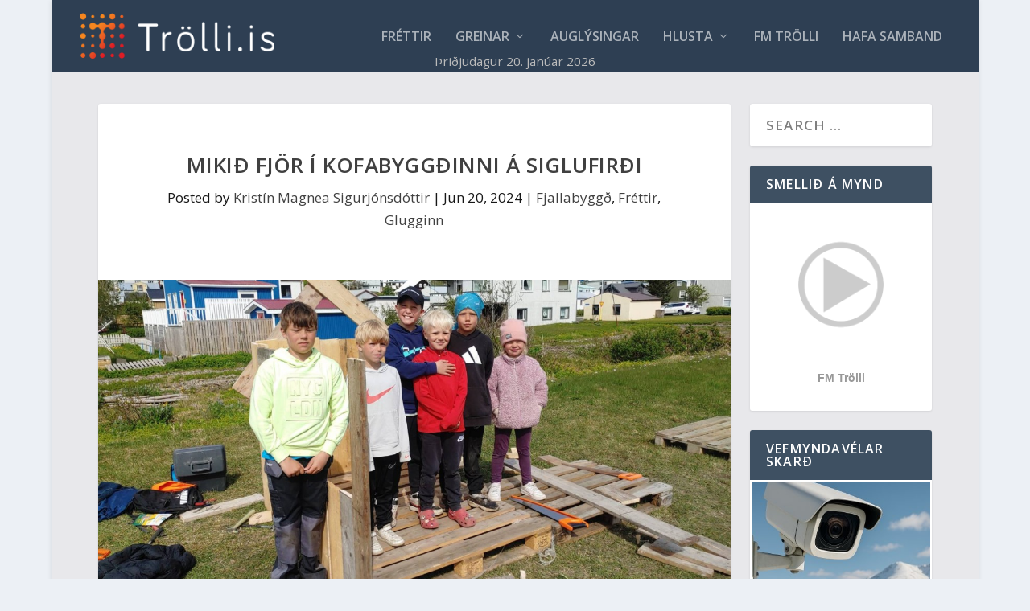

--- FILE ---
content_type: text/html; charset=UTF-8
request_url: https://trolli.is/mikid-fjor-i-kofabyggdinni-a-siglufirdi/
body_size: 34724
content:
<!DOCTYPE html>
<!--[if IE 6]>
<html id="ie6" lang="en-US" prefix="og: http://ogp.me/ns# fb: http://ogp.me/ns/fb#">
<![endif]-->
<!--[if IE 7]>
<html id="ie7" lang="en-US" prefix="og: http://ogp.me/ns# fb: http://ogp.me/ns/fb#">
<![endif]-->
<!--[if IE 8]>
<html id="ie8" lang="en-US" prefix="og: http://ogp.me/ns# fb: http://ogp.me/ns/fb#">
<![endif]-->
<!--[if !(IE 6) | !(IE 7) | !(IE 8)  ]><!-->
<html lang="en-US" prefix="og: http://ogp.me/ns# fb: http://ogp.me/ns/fb#">
<!--<![endif]-->
<head>
	<meta charset="UTF-8" />
			
	<meta http-equiv="X-UA-Compatible" content="IE=edge">
	<link rel="pingback" href="https://trolli.is/xmlrpc.php" />

		<!--[if lt IE 9]>
	<script src="https://trolli.is/wp-content/themes/Extra/scripts/ext/html5.js" type="text/javascript"></script>
	<![endif]-->

	<script type="text/javascript">
		document.documentElement.className = 'js';
	</script>

	<title>Mikið fjör í kofabyggðinni á Siglufirði | Trölli.is</title>
<meta name='robots' content='max-image-preview:large' />

<!-- Powered by Social Snap v1.4 - https://socialsnap.com/ -->
<meta property="og:type" content="article">
<meta property="og:title" content="Mikið fjör í kofabyggðinni á Siglufirði">
<meta property="og:description" content="28 krakkar eru að byggja kofa í boði sveitarfélagsins, Skíðafélag Siglufjarðar hefur umsjón með verkefninu. Unnið er þessa viku og fram á fimmtudaginn í næstu viku. Krökkunum finnst þetta rosalega skemmtilegt og hratt hefur gengið á efniviðinn, ef einhver þarf að losa sig við mótatimbur þá eru not fyrir það vestan við mjölhúsið. Kofabyggðin er í boði Fjallabyggðar og var auglýst innan íþróttafélaganna í Fjallabyggð eftir aðilum til að taka að sér umsjón verkefnisins sem fjáröflunarverkefni. Skíðafélag Siglufjarðar Skíðaborg er með umsjón kofabyggðarinnar á Siglufirði og Hestamannafélagið í Ólafsfirði með umsjón í Ólafsfirði. Eins og myndirnar sem Hjalti Gunnarsson tók">
<meta property="og:url" content="https://trolli.is/mikid-fjor-i-kofabyggdinni-a-siglufirdi/">
<meta property="og:site_name" content="Trölli.is">
<meta property="og:updated_time" content="2024-06-19T20:40:41+00:00">
<meta property="article:publisher" content="https://www.facebook.com/TrolliFM/">
<meta property="og:image" content="https://trolli.is/wp-content/uploads/2024/06/New-Project-15.jpeg">
<meta property="og:image:width" content="1200">
<meta property="og:image:height" content="626">
<meta property="article:published_time" content="2024-06-20T13:00:00+00:00">
<meta property="article:modified_time" content="2024-06-19T20:40:41+00:00">
<meta property="fb:app_id" content="1923155921341058">
<meta name="twitter:card" content="summary">
<meta name="twitter:title" content="Mikið fjör í kofabyggðinni á Siglufirði">
<meta name="twitter:description" content="28 krakkar eru að byggja kofa í boði sveitarfélagsins, Skíðafélag Siglufjarðar hefur umsjón með verkefninu. Unnið er þessa viku og fram á fimmtudaginn í næstu viku. Krökkunum finnst þetta rosalega skemmtilegt og hratt hefur gengið á efniviðinn, ef einhver þarf að losa sig við mótatimbur þá eru not fyrir það vestan við mjölhúsið. Kofabyggðin er í boði Fjallabyggðar og var auglýst innan íþróttafélaganna í Fjallabyggð eftir aðilum til að taka að sér umsjón verkefnisins sem fjáröflunarverkefni. Skíðafélag Siglufjarðar Skíðaborg er með umsjón kofabyggðarinnar á Siglufirði og Hestamannafélagið í Ólafsfirði með umsjón í Ólafsfirði. Eins og myndirnar sem Hjalti Gunnarsson tók">
<meta name="twitter:image:src" content="https://trolli.is/wp-content/uploads/2024/06/New-Project-15.jpeg">
<!-- Powered by Social Snap v1.4 - https://socialsnap.com/ -->

<link rel='dns-prefetch' href='//fonts.googleapis.com' />
<link rel="alternate" type="application/rss+xml" title="Trölli.is &raquo; Feed" href="https://trolli.is/feed/" />
<link rel="alternate" type="application/rss+xml" title="Trölli.is &raquo; Comments Feed" href="https://trolli.is/comments/feed/" />
<meta content="ExtraGSH v.1.0" name="generator"/>
<link rel='stylesheet' id='wp-block-library-css' href='https://trolli.is/wp-includes/css/dist/block-library/style.min.css?ver=6.8.3' type='text/css' media='all' />
<style id='wp-block-library-theme-inline-css' type='text/css'>
.wp-block-audio :where(figcaption){color:#555;font-size:13px;text-align:center}.is-dark-theme .wp-block-audio :where(figcaption){color:#ffffffa6}.wp-block-audio{margin:0 0 1em}.wp-block-code{border:1px solid #ccc;border-radius:4px;font-family:Menlo,Consolas,monaco,monospace;padding:.8em 1em}.wp-block-embed :where(figcaption){color:#555;font-size:13px;text-align:center}.is-dark-theme .wp-block-embed :where(figcaption){color:#ffffffa6}.wp-block-embed{margin:0 0 1em}.blocks-gallery-caption{color:#555;font-size:13px;text-align:center}.is-dark-theme .blocks-gallery-caption{color:#ffffffa6}:root :where(.wp-block-image figcaption){color:#555;font-size:13px;text-align:center}.is-dark-theme :root :where(.wp-block-image figcaption){color:#ffffffa6}.wp-block-image{margin:0 0 1em}.wp-block-pullquote{border-bottom:4px solid;border-top:4px solid;color:currentColor;margin-bottom:1.75em}.wp-block-pullquote cite,.wp-block-pullquote footer,.wp-block-pullquote__citation{color:currentColor;font-size:.8125em;font-style:normal;text-transform:uppercase}.wp-block-quote{border-left:.25em solid;margin:0 0 1.75em;padding-left:1em}.wp-block-quote cite,.wp-block-quote footer{color:currentColor;font-size:.8125em;font-style:normal;position:relative}.wp-block-quote:where(.has-text-align-right){border-left:none;border-right:.25em solid;padding-left:0;padding-right:1em}.wp-block-quote:where(.has-text-align-center){border:none;padding-left:0}.wp-block-quote.is-large,.wp-block-quote.is-style-large,.wp-block-quote:where(.is-style-plain){border:none}.wp-block-search .wp-block-search__label{font-weight:700}.wp-block-search__button{border:1px solid #ccc;padding:.375em .625em}:where(.wp-block-group.has-background){padding:1.25em 2.375em}.wp-block-separator.has-css-opacity{opacity:.4}.wp-block-separator{border:none;border-bottom:2px solid;margin-left:auto;margin-right:auto}.wp-block-separator.has-alpha-channel-opacity{opacity:1}.wp-block-separator:not(.is-style-wide):not(.is-style-dots){width:100px}.wp-block-separator.has-background:not(.is-style-dots){border-bottom:none;height:1px}.wp-block-separator.has-background:not(.is-style-wide):not(.is-style-dots){height:2px}.wp-block-table{margin:0 0 1em}.wp-block-table td,.wp-block-table th{word-break:normal}.wp-block-table :where(figcaption){color:#555;font-size:13px;text-align:center}.is-dark-theme .wp-block-table :where(figcaption){color:#ffffffa6}.wp-block-video :where(figcaption){color:#555;font-size:13px;text-align:center}.is-dark-theme .wp-block-video :where(figcaption){color:#ffffffa6}.wp-block-video{margin:0 0 1em}:root :where(.wp-block-template-part.has-background){margin-bottom:0;margin-top:0;padding:1.25em 2.375em}
</style>
<style id='global-styles-inline-css' type='text/css'>
:root{--wp--preset--aspect-ratio--square: 1;--wp--preset--aspect-ratio--4-3: 4/3;--wp--preset--aspect-ratio--3-4: 3/4;--wp--preset--aspect-ratio--3-2: 3/2;--wp--preset--aspect-ratio--2-3: 2/3;--wp--preset--aspect-ratio--16-9: 16/9;--wp--preset--aspect-ratio--9-16: 9/16;--wp--preset--color--black: #000000;--wp--preset--color--cyan-bluish-gray: #abb8c3;--wp--preset--color--white: #ffffff;--wp--preset--color--pale-pink: #f78da7;--wp--preset--color--vivid-red: #cf2e2e;--wp--preset--color--luminous-vivid-orange: #ff6900;--wp--preset--color--luminous-vivid-amber: #fcb900;--wp--preset--color--light-green-cyan: #7bdcb5;--wp--preset--color--vivid-green-cyan: #00d084;--wp--preset--color--pale-cyan-blue: #8ed1fc;--wp--preset--color--vivid-cyan-blue: #0693e3;--wp--preset--color--vivid-purple: #9b51e0;--wp--preset--gradient--vivid-cyan-blue-to-vivid-purple: linear-gradient(135deg,rgba(6,147,227,1) 0%,rgb(155,81,224) 100%);--wp--preset--gradient--light-green-cyan-to-vivid-green-cyan: linear-gradient(135deg,rgb(122,220,180) 0%,rgb(0,208,130) 100%);--wp--preset--gradient--luminous-vivid-amber-to-luminous-vivid-orange: linear-gradient(135deg,rgba(252,185,0,1) 0%,rgba(255,105,0,1) 100%);--wp--preset--gradient--luminous-vivid-orange-to-vivid-red: linear-gradient(135deg,rgba(255,105,0,1) 0%,rgb(207,46,46) 100%);--wp--preset--gradient--very-light-gray-to-cyan-bluish-gray: linear-gradient(135deg,rgb(238,238,238) 0%,rgb(169,184,195) 100%);--wp--preset--gradient--cool-to-warm-spectrum: linear-gradient(135deg,rgb(74,234,220) 0%,rgb(151,120,209) 20%,rgb(207,42,186) 40%,rgb(238,44,130) 60%,rgb(251,105,98) 80%,rgb(254,248,76) 100%);--wp--preset--gradient--blush-light-purple: linear-gradient(135deg,rgb(255,206,236) 0%,rgb(152,150,240) 100%);--wp--preset--gradient--blush-bordeaux: linear-gradient(135deg,rgb(254,205,165) 0%,rgb(254,45,45) 50%,rgb(107,0,62) 100%);--wp--preset--gradient--luminous-dusk: linear-gradient(135deg,rgb(255,203,112) 0%,rgb(199,81,192) 50%,rgb(65,88,208) 100%);--wp--preset--gradient--pale-ocean: linear-gradient(135deg,rgb(255,245,203) 0%,rgb(182,227,212) 50%,rgb(51,167,181) 100%);--wp--preset--gradient--electric-grass: linear-gradient(135deg,rgb(202,248,128) 0%,rgb(113,206,126) 100%);--wp--preset--gradient--midnight: linear-gradient(135deg,rgb(2,3,129) 0%,rgb(40,116,252) 100%);--wp--preset--font-size--small: 13px;--wp--preset--font-size--medium: 20px;--wp--preset--font-size--large: 36px;--wp--preset--font-size--x-large: 42px;--wp--preset--spacing--20: 0.44rem;--wp--preset--spacing--30: 0.67rem;--wp--preset--spacing--40: 1rem;--wp--preset--spacing--50: 1.5rem;--wp--preset--spacing--60: 2.25rem;--wp--preset--spacing--70: 3.38rem;--wp--preset--spacing--80: 5.06rem;--wp--preset--shadow--natural: 6px 6px 9px rgba(0, 0, 0, 0.2);--wp--preset--shadow--deep: 12px 12px 50px rgba(0, 0, 0, 0.4);--wp--preset--shadow--sharp: 6px 6px 0px rgba(0, 0, 0, 0.2);--wp--preset--shadow--outlined: 6px 6px 0px -3px rgba(255, 255, 255, 1), 6px 6px rgba(0, 0, 0, 1);--wp--preset--shadow--crisp: 6px 6px 0px rgba(0, 0, 0, 1);}:root { --wp--style--global--content-size: 856px;--wp--style--global--wide-size: 1280px; }:where(body) { margin: 0; }.wp-site-blocks > .alignleft { float: left; margin-right: 2em; }.wp-site-blocks > .alignright { float: right; margin-left: 2em; }.wp-site-blocks > .aligncenter { justify-content: center; margin-left: auto; margin-right: auto; }:where(.is-layout-flex){gap: 0.5em;}:where(.is-layout-grid){gap: 0.5em;}.is-layout-flow > .alignleft{float: left;margin-inline-start: 0;margin-inline-end: 2em;}.is-layout-flow > .alignright{float: right;margin-inline-start: 2em;margin-inline-end: 0;}.is-layout-flow > .aligncenter{margin-left: auto !important;margin-right: auto !important;}.is-layout-constrained > .alignleft{float: left;margin-inline-start: 0;margin-inline-end: 2em;}.is-layout-constrained > .alignright{float: right;margin-inline-start: 2em;margin-inline-end: 0;}.is-layout-constrained > .aligncenter{margin-left: auto !important;margin-right: auto !important;}.is-layout-constrained > :where(:not(.alignleft):not(.alignright):not(.alignfull)){max-width: var(--wp--style--global--content-size);margin-left: auto !important;margin-right: auto !important;}.is-layout-constrained > .alignwide{max-width: var(--wp--style--global--wide-size);}body .is-layout-flex{display: flex;}.is-layout-flex{flex-wrap: wrap;align-items: center;}.is-layout-flex > :is(*, div){margin: 0;}body .is-layout-grid{display: grid;}.is-layout-grid > :is(*, div){margin: 0;}body{padding-top: 0px;padding-right: 0px;padding-bottom: 0px;padding-left: 0px;}:root :where(.wp-element-button, .wp-block-button__link){background-color: #32373c;border-width: 0;color: #fff;font-family: inherit;font-size: inherit;line-height: inherit;padding: calc(0.667em + 2px) calc(1.333em + 2px);text-decoration: none;}.has-black-color{color: var(--wp--preset--color--black) !important;}.has-cyan-bluish-gray-color{color: var(--wp--preset--color--cyan-bluish-gray) !important;}.has-white-color{color: var(--wp--preset--color--white) !important;}.has-pale-pink-color{color: var(--wp--preset--color--pale-pink) !important;}.has-vivid-red-color{color: var(--wp--preset--color--vivid-red) !important;}.has-luminous-vivid-orange-color{color: var(--wp--preset--color--luminous-vivid-orange) !important;}.has-luminous-vivid-amber-color{color: var(--wp--preset--color--luminous-vivid-amber) !important;}.has-light-green-cyan-color{color: var(--wp--preset--color--light-green-cyan) !important;}.has-vivid-green-cyan-color{color: var(--wp--preset--color--vivid-green-cyan) !important;}.has-pale-cyan-blue-color{color: var(--wp--preset--color--pale-cyan-blue) !important;}.has-vivid-cyan-blue-color{color: var(--wp--preset--color--vivid-cyan-blue) !important;}.has-vivid-purple-color{color: var(--wp--preset--color--vivid-purple) !important;}.has-black-background-color{background-color: var(--wp--preset--color--black) !important;}.has-cyan-bluish-gray-background-color{background-color: var(--wp--preset--color--cyan-bluish-gray) !important;}.has-white-background-color{background-color: var(--wp--preset--color--white) !important;}.has-pale-pink-background-color{background-color: var(--wp--preset--color--pale-pink) !important;}.has-vivid-red-background-color{background-color: var(--wp--preset--color--vivid-red) !important;}.has-luminous-vivid-orange-background-color{background-color: var(--wp--preset--color--luminous-vivid-orange) !important;}.has-luminous-vivid-amber-background-color{background-color: var(--wp--preset--color--luminous-vivid-amber) !important;}.has-light-green-cyan-background-color{background-color: var(--wp--preset--color--light-green-cyan) !important;}.has-vivid-green-cyan-background-color{background-color: var(--wp--preset--color--vivid-green-cyan) !important;}.has-pale-cyan-blue-background-color{background-color: var(--wp--preset--color--pale-cyan-blue) !important;}.has-vivid-cyan-blue-background-color{background-color: var(--wp--preset--color--vivid-cyan-blue) !important;}.has-vivid-purple-background-color{background-color: var(--wp--preset--color--vivid-purple) !important;}.has-black-border-color{border-color: var(--wp--preset--color--black) !important;}.has-cyan-bluish-gray-border-color{border-color: var(--wp--preset--color--cyan-bluish-gray) !important;}.has-white-border-color{border-color: var(--wp--preset--color--white) !important;}.has-pale-pink-border-color{border-color: var(--wp--preset--color--pale-pink) !important;}.has-vivid-red-border-color{border-color: var(--wp--preset--color--vivid-red) !important;}.has-luminous-vivid-orange-border-color{border-color: var(--wp--preset--color--luminous-vivid-orange) !important;}.has-luminous-vivid-amber-border-color{border-color: var(--wp--preset--color--luminous-vivid-amber) !important;}.has-light-green-cyan-border-color{border-color: var(--wp--preset--color--light-green-cyan) !important;}.has-vivid-green-cyan-border-color{border-color: var(--wp--preset--color--vivid-green-cyan) !important;}.has-pale-cyan-blue-border-color{border-color: var(--wp--preset--color--pale-cyan-blue) !important;}.has-vivid-cyan-blue-border-color{border-color: var(--wp--preset--color--vivid-cyan-blue) !important;}.has-vivid-purple-border-color{border-color: var(--wp--preset--color--vivid-purple) !important;}.has-vivid-cyan-blue-to-vivid-purple-gradient-background{background: var(--wp--preset--gradient--vivid-cyan-blue-to-vivid-purple) !important;}.has-light-green-cyan-to-vivid-green-cyan-gradient-background{background: var(--wp--preset--gradient--light-green-cyan-to-vivid-green-cyan) !important;}.has-luminous-vivid-amber-to-luminous-vivid-orange-gradient-background{background: var(--wp--preset--gradient--luminous-vivid-amber-to-luminous-vivid-orange) !important;}.has-luminous-vivid-orange-to-vivid-red-gradient-background{background: var(--wp--preset--gradient--luminous-vivid-orange-to-vivid-red) !important;}.has-very-light-gray-to-cyan-bluish-gray-gradient-background{background: var(--wp--preset--gradient--very-light-gray-to-cyan-bluish-gray) !important;}.has-cool-to-warm-spectrum-gradient-background{background: var(--wp--preset--gradient--cool-to-warm-spectrum) !important;}.has-blush-light-purple-gradient-background{background: var(--wp--preset--gradient--blush-light-purple) !important;}.has-blush-bordeaux-gradient-background{background: var(--wp--preset--gradient--blush-bordeaux) !important;}.has-luminous-dusk-gradient-background{background: var(--wp--preset--gradient--luminous-dusk) !important;}.has-pale-ocean-gradient-background{background: var(--wp--preset--gradient--pale-ocean) !important;}.has-electric-grass-gradient-background{background: var(--wp--preset--gradient--electric-grass) !important;}.has-midnight-gradient-background{background: var(--wp--preset--gradient--midnight) !important;}.has-small-font-size{font-size: var(--wp--preset--font-size--small) !important;}.has-medium-font-size{font-size: var(--wp--preset--font-size--medium) !important;}.has-large-font-size{font-size: var(--wp--preset--font-size--large) !important;}.has-x-large-font-size{font-size: var(--wp--preset--font-size--x-large) !important;}
:where(.wp-block-post-template.is-layout-flex){gap: 1.25em;}:where(.wp-block-post-template.is-layout-grid){gap: 1.25em;}
:where(.wp-block-columns.is-layout-flex){gap: 2em;}:where(.wp-block-columns.is-layout-grid){gap: 2em;}
:root :where(.wp-block-pullquote){font-size: 1.5em;line-height: 1.6;}
</style>
<link rel='stylesheet' id='extra-fonts-css' href='https://fonts.googleapis.com/css?family=Open+Sans:300italic,400italic,600italic,700italic,800italic,400,300,600,700,800&#038;subset=latin,latin-ext' type='text/css' media='all' />
<link rel='stylesheet' id='ari-fancybox-css' href='https://trolli.is/wp-content/plugins/ari-fancy-lightbox/assets/fancybox/jquery.fancybox.min.css?ver=1.4.1' type='text/css' media='all' />
<style id='ari-fancybox-inline-css' type='text/css'>
BODY .fancybox-container{z-index:200000}BODY .fancybox-is-open .fancybox-bg{opacity:0.87}BODY .fancybox-bg {background-color:#0f0f11}BODY .fancybox-thumbs {background-color:#ffffff}
</style>
<link rel='stylesheet' id='extra-style-parent-css' href='https://trolli.is/wp-content/themes/Extra/style-static.min.css?ver=4.27.5' type='text/css' media='all' />
<link rel='stylesheet' id='child-style-css' href='https://trolli.is/wp-content/themes/extragsh/style.css?ver=4.27.5' type='text/css' media='all' />
<link rel='stylesheet' id='extra-style-css' href='https://trolli.is/wp-content/themes/extragsh/style.css?ver=4.27.5' type='text/css' media='all' />
<script type="text/javascript" defer data-domain='trolli.is' data-api='https://trolli.is/wp-json/25a342/v1/162e/ef5c43c3' data-cfasync='false' src="//trolli.is/wp-content/uploads/ad5df9ad45/a794a429.js?ver=1768840755" id="plausible-analytics-js"></script>
<script type="text/javascript" id="plausible-analytics-js-after">
/* <![CDATA[ */
window.plausible = window.plausible || function() { (window.plausible.q = window.plausible.q || []).push(arguments) }
/* ]]> */
</script>
<script type="text/javascript" src="https://trolli.is/wp-includes/js/jquery/jquery.min.js?ver=3.7.1" id="jquery-core-js"></script>
<script type="text/javascript" src="https://trolli.is/wp-includes/js/jquery/jquery-migrate.min.js?ver=3.4.1" id="jquery-migrate-js"></script>
<script type="text/javascript" id="ari-fancybox-js-extra">
/* <![CDATA[ */
var ARI_FANCYBOX = {"lightbox":{"backFocus":false,"trapFocus":false,"thumbs":{"hideOnClose":false},"touch":{"vertical":true,"momentum":true},"buttons":["slideShow","fullScreen","thumbs","close"],"lang":"custom","i18n":{"custom":{"PREV":"Previous","NEXT":"Next","PLAY_START":"Start slideshow (P)","PLAY_STOP":"Stop slideshow (P)","FULL_SCREEN":"Full screen (F)","THUMBS":"Thumbnails (G)","CLOSE":"Close (Esc)","ERROR":"The requested content cannot be loaded. <br\/> Please try again later."}}},"convert":{"images":{"convert":true,"post_grouping":true}},"sanitize":null,"viewers":{"pdfjs":{"url":"https:\/\/trolli.is\/wp-content\/plugins\/ari-fancy-lightbox\/assets\/pdfjs\/web\/viewer.html"}}};
/* ]]> */
</script>
<script type="text/javascript" src="https://trolli.is/wp-content/plugins/ari-fancy-lightbox/assets/fancybox/jquery.fancybox.min.js?ver=1.4.1" id="ari-fancybox-js"></script>
<link rel="https://api.w.org/" href="https://trolli.is/wp-json/" /><link rel="alternate" title="JSON" type="application/json" href="https://trolli.is/wp-json/wp/v2/posts/87784" /><link rel="EditURI" type="application/rsd+xml" title="RSD" href="https://trolli.is/xmlrpc.php?rsd" />
<meta name="generator" content="WordPress 6.8.3" />
<link rel="canonical" href="https://trolli.is/mikid-fjor-i-kofabyggdinni-a-siglufirdi/" />
<link rel='shortlink' href='https://trolli.is/?p=87784' />
<link rel="alternate" title="oEmbed (JSON)" type="application/json+oembed" href="https://trolli.is/wp-json/oembed/1.0/embed?url=https%3A%2F%2Ftrolli.is%2Fmikid-fjor-i-kofabyggdinni-a-siglufirdi%2F" />
<link rel="alternate" title="oEmbed (XML)" type="text/xml+oembed" href="https://trolli.is/wp-json/oembed/1.0/embed?url=https%3A%2F%2Ftrolli.is%2Fmikid-fjor-i-kofabyggdinni-a-siglufirdi%2F&#038;format=xml" />
<style type="text/css">
.excerpt {
  display: none !important;
}


</style>
<style type="text/css">
.imgSpace {
	margin: 16px;
}

</style>
<style type="text/css">
.imgtxt {
	font-size: 0.9em;
	font-style: italic;
}

</style>
<style type="text/css">
@media only screen and (max-width: 720px) {
	li.blocks-gallery-item figure figcaption {
		padding: 0 !important;
	}
}

</style>
<style type="text/css">
a:link {
  color: red;
}
a:visited {
  color: red;
}
a:hover {
  color: blue;
}
a:active {
  color: blue;
}
</style>
<style type="text/css">

.et_pb_widget.widget_text .textwidget {
  padding:2px
}
</style>
<style type="text/css">
.et_pb_image img {
  padding-bottom: 7px;
}
</style>
<style type="text/css">

#attachment_9236 {
	margin-left: 20px !important;
}</style>
<style type="text/css">
.camdiv h3, .camdivbig h3 {
  color: #ffffff;
  margin-bottom: 0;
}
.camdiv {
  margin-bottom: 20px;
}
.camdiv img, #cambox img {
  max-height: 169px;
}
</style>

<link rel='stylesheet' id='61121-css' href='//trolli.is/wp-content/uploads/custom-css-js/61121.css?v=6945' type="text/css" media='all' />
<meta name="google-site-verification" content="FZUbOTRFcOfsxEwyVcPuP5QtSkgsAE7tnh6lLI_Pr04" />

<meta name="viewport" content="width=device-width, initial-scale=1.0, maximum-scale=1.0, user-scalable=1" /><link rel="icon" href="https://trolli.is/wp-content/uploads/2018/04/cropped-favicon-1-32x32.png" sizes="32x32" />
<link rel="icon" href="https://trolli.is/wp-content/uploads/2018/04/cropped-favicon-1-192x192.png" sizes="192x192" />
<link rel="apple-touch-icon" href="https://trolli.is/wp-content/uploads/2018/04/cropped-favicon-1-180x180.png" />
<meta name="msapplication-TileImage" content="https://trolli.is/wp-content/uploads/2018/04/cropped-favicon-1-270x270.png" />
<link rel="stylesheet" id="et-extra-customizer-global-cached-inline-styles" href="https://trolli.is/wp-content/et-cache/global/et-extra-customizer-global.min.css?ver=1767362633" /><style id="et-critical-inline-css"></style>
</head>
<body class="wp-singular post-template-default single single-post postid-87784 single-format-standard wp-theme-Extra wp-child-theme-extragsh et_extra et_fullwidth_nav et_fixed_nav boxed_layout et_pb_gutters1 et_primary_nav_dropdown_animation_Default et_secondary_nav_dropdown_animation_Default with_sidebar with_sidebar_right et_includes_sidebar et-db">
	<div id="page-container" class="page-container">
				<!-- Header -->
		<header class="header left-right">
			
			<!-- Main Header -->
			<div id="main-header-wrapper">
				<div id="main-header" data-fixed-height="131">

					<div class="container">

					<!-- ET Ad -->
						
						
						<!-- Logo -->
						<a class="logo" href="https://trolli.is/" data-fixed-height="51">
							<img src="https://trolli.is/wp-content/uploads/2020/04/Reddish_vector3.png" alt="Trölli.is" id="logo" />
						</a>

						
						<!-- ET Navigation -->
						<div id="et-navigation" class="">

							<ul id="et-menu" class="nav"><li id="menu-item-101" class="menu-item menu-item-type-custom menu-item-object-custom menu-item-home menu-item-101"><a href="https://trolli.is">Fréttir</a></li>
<li id="menu-item-16343" class="menu-item menu-item-type-post_type menu-item-object-page menu-item-has-children menu-item-16343"><a href="https://trolli.is/greinar/">Greinar</a>
<ul class="sub-menu">
	<li id="menu-item-16347" class="menu-item menu-item-type-custom menu-item-object-custom menu-item-16347"><a href="https://trolli.is/author/nonni/">Jón Ólafur Björgvinsson</a></li>
	<li id="menu-item-42802" class="menu-item menu-item-type-custom menu-item-object-custom menu-item-42802"><a href="https://trolli.is/author/leo/">Leó R Ólason</a></li>
	<li id="menu-item-16658" class="menu-item menu-item-type-custom menu-item-object-custom menu-item-16658"><a href="https://trolli.is/author/joncinema/">Jón Steinar Ragnarsson</a></li>
	<li id="menu-item-16351" class="menu-item menu-item-type-custom menu-item-object-custom menu-item-16351"><a href="https://trolli.is/author/vidarjohanns/">Viðar Jóhannsson</a></li>
	<li id="menu-item-16348" class="menu-item menu-item-type-custom menu-item-object-custom menu-item-16348"><a href="https://trolli.is/author/toti/">Þórarinn Hannesson</a></li>
	<li id="menu-item-16350" class="menu-item menu-item-type-custom menu-item-object-custom menu-item-16350"><a href="https://trolli.is/author/orlygur/">Örlygur Kristfinnsson</a></li>
	<li id="menu-item-89471" class="menu-item menu-item-type-custom menu-item-object-custom menu-item-89471"><a href="https://trolli.is/author/abtenss/">Albert Einarsson</a></li>
	<li id="menu-item-98819" class="menu-item menu-item-type-custom menu-item-object-custom menu-item-98819"><a href="https://trolli.is/author/adsent/">Aðsent</a></li>
</ul>
</li>
<li id="menu-item-18894" class="menu-item menu-item-type-post_type menu-item-object-page menu-item-18894"><a href="https://trolli.is/auglysingar/">Auglýsingar</a></li>
<li id="menu-item-2518" class="menu-item menu-item-type-custom menu-item-object-custom menu-item-has-children menu-item-2518"><a target="_blank" href="/gear/player/player.php">Hlusta</a>
<ul class="sub-menu">
	<li id="menu-item-16500" class="menu-item menu-item-type-custom menu-item-object-custom menu-item-16500"><a href="/gear/player/player.php">Hlusta HD</a></li>
	<li id="menu-item-16499" class="menu-item menu-item-type-custom menu-item-object-custom menu-item-16499"><a href="https://skip.trolli.is">Skipa-Trölli</a></li>
</ul>
</li>
<li id="menu-item-703" class="menu-item menu-item-type-post_type menu-item-object-page menu-item-703"><a href="https://trolli.is/fm-trolli/">FM Trölli</a></li>
<li id="menu-item-104416" class="menu-item menu-item-type-custom menu-item-object-custom menu-item-104416"><a href="https://trolli.is/hafa-samband/">Hafa samband</a></li>
</ul>							<div id="et-mobile-navigation">
			<span class="show-menu">
				<div class="show-menu-button">
					<span></span>
					<span></span>
					<span></span>
				</div>
				<p>Select Page</p>
			</span>
			<nav>
			</nav>
		</div> <!-- /#et-mobile-navigation -->						</div><!-- /#et-navigation -->
					</div><!-- /.container -->
					<div id="gshDate" style="position: absolute; bottom: 10px; height: 10px; margin-bottom:7px; width: 100%; font-size: 0.9em; color: #bbbbbb; text-align: center;">
					</div>					
				</div><!-- /#main-header -->
			</div><!-- /#main-header-wrapper -->

		</header>

				<div id="main-content">
		<div class="container">
		<div id="content-area" class="clearfix">
			<div class="et_pb_extra_column_main">
																<article id="post-87784" class="module single-post-module post-87784 post type-post status-publish format-standard has-post-thumbnail hentry category-fjallabyggd category-frettir category-glugginn et-has-post-format-content et_post_format-et-post-format-standard">
														<div class="post-header">
								<h1 class="entry-title">Mikið fjör í kofabyggðinni á Siglufirði</h1>
								<div class="post-meta vcard">
									<p>Posted by <a href="https://trolli.is/author/kristin/" class="url fn" title="Posts by Kristín Magnea Sigurjónsdóttir" rel="author">Kristín Magnea Sigurjónsdóttir</a> | <span class="updated">Jun 20, 2024</span> | <a href="https://trolli.is/category/frettir/fjallabyggd/" rel="tag">Fjallabyggð</a>, <a href="https://trolli.is/category/frettir/" rel="tag">Fréttir</a>, <a href="https://trolli.is/category/glugginn/" rel="tag">Glugginn</a></p>
								</div>
							</div>
							
														<div class="post-thumbnail header">
								<img src="https://trolli.is/wp-content/uploads/2024/06/New-Project-15.jpeg" alt="Mikið fjör í kofabyggðinni á Siglufirði" />							</div>
							
																					<div class="et_pb_extra_row etad post_above">
								<a href="https://www.benecta.is/?utm_source=trolli&amp;utm_medium=display&amp;utm_campaign=2000x500"><img src="https://trolli.is/wp-content/uploads/2018/05/benecta.png" alt="Advertisement"></a>							</div>
							
							<div class="post-wrap">
															<div class="post-content entry-content">
									
<p>28 krakkar eru að byggja kofa í boði sveitarfélagsins, Skíðafélag Siglufjarðar hefur umsjón með verkefninu.</p>



<p>Unnið er þessa viku og fram á fimmtudaginn í næstu viku.</p>



<p>Krökkunum finnst þetta rosalega skemmtilegt og hratt hefur gengið á efniviðinn, ef einhver þarf að losa sig við mótatimbur þá eru not fyrir það vestan við mjölhúsið.</p>



<div style="height:30px" aria-hidden="true" class="wp-block-spacer"></div>



<figure class="wp-block-gallery has-nested-images columns-2 is-cropped wp-block-gallery-1 is-layout-flex wp-block-gallery-is-layout-flex">
<figure class="wp-block-image size-large"><a href="https://trolli.is/wp-content/uploads/2024/06/448459824_10231763073610092_3712905590649961808_n.jpeg"><img fetchpriority="high" decoding="async" width="1024" height="768" data-id="87790" src="https://trolli.is/wp-content/uploads/2024/06/448459824_10231763073610092_3712905590649961808_n-1024x768.jpeg" alt="" class="wp-image-87790" srcset="https://trolli.is/wp-content/uploads/2024/06/448459824_10231763073610092_3712905590649961808_n-1024x768.jpeg 1024w, https://trolli.is/wp-content/uploads/2024/06/448459824_10231763073610092_3712905590649961808_n-420x315.jpeg 420w, https://trolli.is/wp-content/uploads/2024/06/448459824_10231763073610092_3712905590649961808_n-768x576.jpeg 768w, https://trolli.is/wp-content/uploads/2024/06/448459824_10231763073610092_3712905590649961808_n-1080x810.jpeg 1080w, https://trolli.is/wp-content/uploads/2024/06/448459824_10231763073610092_3712905590649961808_n.jpeg 1200w" sizes="(max-width: 1024px) 100vw, 1024px" /></a></figure>



<figure class="wp-block-image size-large"><a href="https://trolli.is/wp-content/uploads/2024/06/448593013_10231763076570166_8256243081699463733_n.jpeg"><img loading="lazy" decoding="async" width="1024" height="768" data-id="87787" src="https://trolli.is/wp-content/uploads/2024/06/448593013_10231763076570166_8256243081699463733_n-1024x768.jpeg" alt="" class="wp-image-87787" srcset="https://trolli.is/wp-content/uploads/2024/06/448593013_10231763076570166_8256243081699463733_n-1024x768.jpeg 1024w, https://trolli.is/wp-content/uploads/2024/06/448593013_10231763076570166_8256243081699463733_n-420x315.jpeg 420w, https://trolli.is/wp-content/uploads/2024/06/448593013_10231763076570166_8256243081699463733_n-768x576.jpeg 768w, https://trolli.is/wp-content/uploads/2024/06/448593013_10231763076570166_8256243081699463733_n-1080x810.jpeg 1080w, https://trolli.is/wp-content/uploads/2024/06/448593013_10231763076570166_8256243081699463733_n.jpeg 1200w" sizes="(max-width: 1024px) 100vw, 1024px" /></a></figure>



<figure class="wp-block-image size-large"><a href="https://trolli.is/wp-content/uploads/2024/06/448627231_10231763076050153_5276027524666129637_n.jpeg"><img loading="lazy" decoding="async" width="1024" height="768" data-id="87788" src="https://trolli.is/wp-content/uploads/2024/06/448627231_10231763076050153_5276027524666129637_n-1024x768.jpeg" alt="" class="wp-image-87788" srcset="https://trolli.is/wp-content/uploads/2024/06/448627231_10231763076050153_5276027524666129637_n-1024x768.jpeg 1024w, https://trolli.is/wp-content/uploads/2024/06/448627231_10231763076050153_5276027524666129637_n-420x315.jpeg 420w, https://trolli.is/wp-content/uploads/2024/06/448627231_10231763076050153_5276027524666129637_n-768x576.jpeg 768w, https://trolli.is/wp-content/uploads/2024/06/448627231_10231763076050153_5276027524666129637_n-1080x810.jpeg 1080w, https://trolli.is/wp-content/uploads/2024/06/448627231_10231763076050153_5276027524666129637_n.jpeg 1200w" sizes="(max-width: 1024px) 100vw, 1024px" /></a></figure>



<figure class="wp-block-image size-large"><a href="https://trolli.is/wp-content/uploads/2024/06/448665048_10231763075370136_214301550101988480_n.jpeg"><img loading="lazy" decoding="async" width="1024" height="768" data-id="87789" src="https://trolli.is/wp-content/uploads/2024/06/448665048_10231763075370136_214301550101988480_n-1024x768.jpeg" alt="" class="wp-image-87789" srcset="https://trolli.is/wp-content/uploads/2024/06/448665048_10231763075370136_214301550101988480_n-1024x768.jpeg 1024w, https://trolli.is/wp-content/uploads/2024/06/448665048_10231763075370136_214301550101988480_n-420x315.jpeg 420w, https://trolli.is/wp-content/uploads/2024/06/448665048_10231763075370136_214301550101988480_n-768x576.jpeg 768w, https://trolli.is/wp-content/uploads/2024/06/448665048_10231763075370136_214301550101988480_n-1080x810.jpeg 1080w, https://trolli.is/wp-content/uploads/2024/06/448665048_10231763075370136_214301550101988480_n.jpeg 1200w" sizes="(max-width: 1024px) 100vw, 1024px" /></a></figure>



<figure class="wp-block-image size-large"><a href="https://trolli.is/wp-content/uploads/2024/06/448775160_10231763074770121_1896275306985056550_n.jpeg"><img loading="lazy" decoding="async" width="1024" height="768" data-id="87786" src="https://trolli.is/wp-content/uploads/2024/06/448775160_10231763074770121_1896275306985056550_n-1024x768.jpeg" alt="" class="wp-image-87786" srcset="https://trolli.is/wp-content/uploads/2024/06/448775160_10231763074770121_1896275306985056550_n-1024x768.jpeg 1024w, https://trolli.is/wp-content/uploads/2024/06/448775160_10231763074770121_1896275306985056550_n-420x315.jpeg 420w, https://trolli.is/wp-content/uploads/2024/06/448775160_10231763074770121_1896275306985056550_n-768x576.jpeg 768w, https://trolli.is/wp-content/uploads/2024/06/448775160_10231763074770121_1896275306985056550_n-1080x810.jpeg 1080w, https://trolli.is/wp-content/uploads/2024/06/448775160_10231763074770121_1896275306985056550_n.jpeg 1200w" sizes="(max-width: 1024px) 100vw, 1024px" /></a></figure>



<figure class="wp-block-image size-large"><a href="https://trolli.is/wp-content/uploads/2024/06/448777652_10231763075650143_7999037754331184543_n.jpeg"><img loading="lazy" decoding="async" width="1024" height="768" data-id="87792" src="https://trolli.is/wp-content/uploads/2024/06/448777652_10231763075650143_7999037754331184543_n-1024x768.jpeg" alt="" class="wp-image-87792" srcset="https://trolli.is/wp-content/uploads/2024/06/448777652_10231763075650143_7999037754331184543_n-1024x768.jpeg 1024w, https://trolli.is/wp-content/uploads/2024/06/448777652_10231763075650143_7999037754331184543_n-420x315.jpeg 420w, https://trolli.is/wp-content/uploads/2024/06/448777652_10231763075650143_7999037754331184543_n-768x576.jpeg 768w, https://trolli.is/wp-content/uploads/2024/06/448777652_10231763075650143_7999037754331184543_n-1080x810.jpeg 1080w, https://trolli.is/wp-content/uploads/2024/06/448777652_10231763075650143_7999037754331184543_n.jpeg 1200w" sizes="(max-width: 1024px) 100vw, 1024px" /></a></figure>
</figure>



<div style="height:39px" aria-hidden="true" class="wp-block-spacer"></div>



<p>Kofabyggðin er í boði Fjallabyggðar og var auglýst innan íþróttafélaganna í Fjallabyggð eftir aðilum til að taka að sér umsjón verkefnisins sem fjáröflunarverkefni.</p>



<p>Skíðafélag Siglufjarðar Skíðaborg er með umsjón kofabyggðarinnar á Siglufirði og Hestamannafélagið í Ólafsfirði með umsjón í Ólafsfirði.</p>



<p>Eins og myndirnar sem Hjalti Gunnarsson tók sýna, ríkja bæði áhugi og gleði hjá börnunum.</p>



<p></p>



<p></p>



<p><em>Myndir/Hjalti Gunnarsson</em></p>
<img src="https://trolli.is/wp-content/uploads/2024/06/New-Project-15.jpeg" class="ss-hidden-pin-image" alt="" data-pin-url="https://trolli.is/mikid-fjor-i-kofabyggdinni-a-siglufirdi/" data-pin-media="https://trolli.is/wp-content/uploads/2024/06/New-Project-15.jpeg" data-pin-description="Mikið fjör í kofabyggðinni á Siglufirði" style="display:none"/>		<div class="ss-inline-share-wrapper ss-hover-animation-fade ss-with-counter-border ss-inline-total-counter-left ss-left-inline-content ss-regular-icons ss-with-spacing ss-rounded-icons ss-both-labels">

							<p class="ss-social-share-label">
					<span>Share via:</span>
				</p>
			
			<div class="ss-inline-share-content">

				
			<!-- Total share counter -->
			<div class="ss-inline-counter">

			
		
		<span class="ss-total-counter ss-total-shares ss-share-inline_content-total-shares" data-ss-ss-post-id="87784">
			<span>164</span>
			<span>Shares</span>
		</span>

					</div>
							
		<ul class="ss-social-icons-container">

							<li class="">

					
						
						<a href="#" aria-label="Facebook" data-ss-ss-link="https://www.facebook.com/sharer.php?t=Miki%C3%B0%20fj%C3%B6r%20%C3%AD%20kofabygg%C3%B0inni%20%C3%A1%20Siglufir%C3%B0i&#038;u=https%3A%2F%2Ftrolli.is%2Fmikid-fjor-i-kofabyggdinni-a-siglufirdi%2F" class="ss-facebook-color" rel="nofollow noopener" data-ss-ss-network-id="facebook" data-ss-ss-post-id="87784" data-ss-ss-location="inline_content" data-ss-ss-permalink="https://trolli.is/mikid-fjor-i-kofabyggdinni-a-siglufirdi/" data-ss-ss-type="share" data-has-api="true"> 
					
						<span class="ss-share-network-content">
							<i class="ss-network-icon"><svg class="ss-svg-icon" aria-hidden="true" role="img" focusable="false" width="32" height="32" viewBox="0 0 32 32" xmlns="http://www.w3.org/2000/svg"><path d="M32 16.098C32 7.208 24.837 0 16 0S0 7.207 0 16.098C0 24.133 5.851 30.792 13.5 32V20.751H9.437v-4.653H13.5V12.55c0-4.034 2.389-6.263 6.043-6.263 1.751 0 3.582.315 3.582.315v3.961h-2.018c-1.987 0-2.607 1.241-2.607 2.514v3.02h4.438l-.71 4.653H18.5V32C26.149 30.792 32 24.133 32 16.098z" /></svg></i>

							
																<span class="ss-network-label">Facebook</span>
																	<span class="ss-network-count">
									160		
								</span>
								
						</span>

											</a>
					
									</li>
							<li class="">

					
						
						<a href="#" aria-label="Twitter" data-ss-ss-link="https://twitter.com/intent/tweet?text=Miki%C3%B0+fj%C3%B6r+%C3%AD+kofabygg%C3%B0inni+%C3%A1+Siglufir%C3%B0i&#038;url=https%3A%2F%2Ftrolli.is%2Fmikid-fjor-i-kofabyggdinni-a-siglufirdi%2F" class="ss-twitter-color" rel="nofollow noopener" data-ss-ss-network-id="twitter" data-ss-ss-post-id="87784" data-ss-ss-location="inline_content" data-ss-ss-permalink="https://trolli.is/mikid-fjor-i-kofabyggdinni-a-siglufirdi/" data-ss-ss-type="share"> 
					
						<span class="ss-share-network-content">
							<i class="ss-network-icon"><svg class="ss-svg-icon" aria-hidden="true" role="img" focusable="false" width="32" height="32" viewBox="0 0 24 24"><path d="M18.244 2.25h3.308l-7.227 8.26 8.502 11.24H16.17l-5.214-6.817L4.99 21.75H1.68l7.73-8.835L1.254 2.25H8.08l4.713 6.231zm-1.161 17.52h1.833L7.084 4.126H5.117z"></path></svg></i>

							
																<span class="ss-network-label">Twitter</span>
																	<span class="ss-network-count">
									1		
								</span>
								
						</span>

											</a>
					
									</li>
			
			
				<li>
					<a href="#" class="ss-share-all ss-shareall-color" rel="nofollow noopener">
						<span class="ss-share-network-content">
							<i class="ss-network-icon"><svg class="ss-svg-icon" aria-hidden="true" role="img" focusable="false" width="32" height="32" viewBox="0 0 32 32" xmlns="http://www.w3.org/2000/svg"><path d="M25.333 15.333h-8v-8c0-0.733-0.6-1.333-1.333-1.333s-1.333 0.6-1.333 1.333v8h-8c-0.733 0-1.333 0.6-1.333 1.333s0.6 1.333 1.333 1.333h8v8c0 0.733 0.6 1.333 1.333 1.333s1.333-0.6 1.333-1.333v-8h8c0.733 0 1.333-0.6 1.333-1.333s-0.6-1.333-1.333-1.333z"></path></svg></i>

														<span class="ss-reveal-label-wrap">
																			<span class="ss-network-label">More</span>
																	</span>
													</span>
					</a>

					
				</li>
					</ul>
		
			</div><!-- END .ss-inline-share-content -->
		</div><!-- END .ss-inline-share-wrapper -->
																			</div>
														</div>
														<div class="post-footer">
								<div class="social-icons ed-social-share-icons">
									<p class="share-title">Share:</p>
									
		
		<a href="http://www.facebook.com/sharer.php?u=https://trolli.is/mikid-fjor-i-kofabyggdinni-a-siglufirdi/&#038;t=Miki%C3%B0%20fj%C3%B6r%20%C3%AD%20kofabygg%C3%B0inni%20%C3%A1%20Siglufir%C3%B0i" class="social-share-link" title="Share &quot;Mikið fjör í kofabyggðinni á Siglufirði&quot; via Facebook" data-network-name="facebook" data-share-title="Mikið fjör í kofabyggðinni á Siglufirði" data-share-url="https://trolli.is/mikid-fjor-i-kofabyggdinni-a-siglufirdi/">
				<span class="et-extra-icon et-extra-icon-facebook et-extra-icon-background-hover" ></span>
			</a><a href="http://twitter.com/intent/tweet?text=Miki%C3%B0%20fj%C3%B6r%20%C3%AD%20kofabygg%C3%B0inni%20%C3%A1%20Siglufir%C3%B0i%20https://trolli.is/mikid-fjor-i-kofabyggdinni-a-siglufirdi/" class="social-share-link" title="Share &quot;Mikið fjör í kofabyggðinni á Siglufirði&quot; via Twitter" data-network-name="twitter" data-share-title="Mikið fjör í kofabyggðinni á Siglufirði" data-share-url="https://trolli.is/mikid-fjor-i-kofabyggdinni-a-siglufirdi/">
				<span class="et-extra-icon et-extra-icon-twitter et-extra-icon-background-hover" ></span>
			</a>								</div>
																<style type="text/css" id="rating-stars">
									.post-footer .rating-stars #rated-stars img.star-on,
									.post-footer .rating-stars #rating-stars img.star-on {
										background-color: #7464f2;
									}
								</style>
							</div>

																				</article>

						<nav class="post-nav">
							<div class="nav-links clearfix">
								<div class="nav-link nav-link-prev">
									<a href="https://trolli.is/hollin-verdur-afram-med-skolamaltidir-i-fjallabyggd/" rel="prev"><span class="button">Previous</span><span class="title">Höllin verður áfram með skólamáltíðir í Fjallabyggð</span></a>								</div>
								<div class="nav-link nav-link-next">
									<a href="https://trolli.is/rumur-milljardur-krona-til-uppbyggingar-oldrunarthjonustu/" rel="next"><span class="button">Next</span><span class="title">Rúmur milljarður króna til uppbyggingar öldrunarþjónustu</span></a>								</div>
							</div>
						</nav>
						
												<div class="et_extra_other_module related-posts">
							<div class="related-posts-header">
								<h3>Related Posts</h3>
							</div>
							<div class="related-posts-content clearfix">
																<div class="related-post">
									<div class="featured-image"><a href="https://trolli.is/gestaherbergid-opnar-a-ny-klukkan-17-til-19-i-dag/" title="Gestaherbergið opnar á ný &#8211; klukkan 17 til 19 í dag" class="post-thumbnail">
				<img src="https://trolli.is/wp-content/uploads/2022/09/saelgaeti-440x264.jpg" alt="Gestaherbergið opnar á ný &#8211; klukkan 17 til 19 í dag" /><span class="et_pb_extra_overlay"></span>
			</a></div>
									<h4 class="title"><a href="https://trolli.is/gestaherbergid-opnar-a-ny-klukkan-17-til-19-i-dag/">Gestaherbergið opnar á ný &#8211; klukkan 17 til 19 í dag</a></h4>
									<p class="date"><span class="updated">20. September, 2022</span></p>
								</div>
																<div class="related-post">
									<div class="featured-image"><a href="https://trolli.is/hljomsveitin-de-zetors-i-gestaherberginu-i-dag-fra-17-til-19/" title="Hljómsveitin Ðe Zetors í Gestaherberginu í dag frá 17 til 19" class="post-thumbnail">
				<img src="https://trolli.is/wp-content/uploads/2021/10/83084530_10220107875742962_9145475456252772352_n-440x264.jpg" alt="Hljómsveitin Ðe Zetors í Gestaherberginu í dag frá 17 til 19" /><span class="et_pb_extra_overlay"></span>
			</a></div>
									<h4 class="title"><a href="https://trolli.is/hljomsveitin-de-zetors-i-gestaherberginu-i-dag-fra-17-til-19/">Hljómsveitin Ðe Zetors í Gestaherberginu í dag frá 17 til 19</a></h4>
									<p class="date"><span class="updated">19. October, 2021</span></p>
								</div>
																<div class="related-post">
									<div class="featured-image"><a href="https://trolli.is/skrifstofa-radherra-ohad-stadsetningu-i-haust/" title="Skrifstofa ráðherra óháð staðsetningu í haust" class="post-thumbnail">
				<img src="https://trolli.is/wp-content/uploads/2023/08/Skrifstofa-radherra-ohad-stadsetningu-haust-2023-43-1-1-440x264.jpg" alt="Skrifstofa ráðherra óháð staðsetningu í haust" /><span class="et_pb_extra_overlay"></span>
			</a></div>
									<h4 class="title"><a href="https://trolli.is/skrifstofa-radherra-ohad-stadsetningu-i-haust/">Skrifstofa ráðherra óháð staðsetningu í haust</a></h4>
									<p class="date"><span class="updated">29. August, 2023</span></p>
								</div>
																<div class="related-post">
									<div class="featured-image"><a href="https://trolli.is/hotel-hvanneyri-til-solu/" title="Hótel Hvanneyri til sölu" class="post-thumbnail">
				<img src="https://trolli.is/wp-content/uploads/2018/09/thumb-e1536272670446-440x264.jpeg" alt="Hótel Hvanneyri til sölu" /><span class="et_pb_extra_overlay"></span>
			</a></div>
									<h4 class="title"><a href="https://trolli.is/hotel-hvanneyri-til-solu/">Hótel Hvanneyri til sölu</a></h4>
									<p class="date"><span class="updated">7. September, 2018</span></p>
								</div>
																							</div>
						</div>
										
							</div><!-- /.et_pb_extra_column.et_pb_extra_column_main -->

			<div class="et_pb_extra_column_sidebar">
	<div id="search-2" class="et_pb_widget widget_search"><h4 class="widgettitle"> </h4><form role="search" method="get" class="search-form" action="https://trolli.is/">
				<label>
					<span class="screen-reader-text">Search for:</span>
					<input type="search" class="search-field" placeholder="Search &hellip;" value="" name="s" />
				</label>
				<input type="submit" class="search-submit" value="Search" />
			</form></div> <!-- end .et_pb_widget --><div id="custom_html-5" class="widget_text et_pb_widget widget_custom_html"><h4 class="widgettitle">Smellið á mynd</h4><div class="textwidget custom-html-widget">	<iframe class="listenbutton" src="//trolli.is/gear/player/playerbox.php" height="250" width="450">		
</iframe></div></div> <!-- end .et_pb_widget --><div id="custom_html-19" class="widget_text et_pb_widget widget_custom_html"><h4 class="widgettitle">Vefmyndavélar Skarð</h4><div class="textwidget custom-html-widget"><a href="https://trolli.is/vefmyndavelar-i-skardsdal/" style="display:block;">
  <img src="https://trolli.is/wp-content/uploads/2025/11/webcam-skard.jpg" alt="Webcam Snapshot" style="width:100%; height:auto; display:block;" />
</a>
</div></div> <!-- end .et_pb_widget --><div id="widget_tptn_pop-3" class="et_pb_widget tptn_posts_list_widget"><h4 class="widgettitle">Mest lesið nýlega</h4><div class="tptn_posts_daily  tptn_posts_widget tptn_posts_widget-widget_tptn_pop-3    "><ul><li><a href="https://trolli.is/stemmingskallinn-i-skardsdal-sem-gerir-skidasvaedid-synilegra/"     class="tptn_link"><img width="250" height="250" src="https://trolli.is/wp-content/uploads/2026/01/tiktok-birgir-4-250x250.jpg" class="tptn_featured tptn_thumb size-tptn_thumbnail" alt="„Stemmingskallinn“ í Skarðsdal sem gerir skíðasvæðið sýnilegra" style="" title="„Stemmingskallinn“ í Skarðsdal sem gerir skíðasvæðið sýnilegra" decoding="async" loading="lazy" srcset="https://trolli.is/wp-content/uploads/2026/01/tiktok-birgir-4-250x250.jpg 250w, https://trolli.is/wp-content/uploads/2026/01/tiktok-birgir-4-150x150.jpg 150w, https://trolli.is/wp-content/uploads/2026/01/tiktok-birgir-4-440x440.jpg 440w" sizes="(max-width: 250px) 100vw, 250px" srcset="https://trolli.is/wp-content/uploads/2026/01/tiktok-birgir-4-250x250.jpg 250w, https://trolli.is/wp-content/uploads/2026/01/tiktok-birgir-4-150x150.jpg 150w, https://trolli.is/wp-content/uploads/2026/01/tiktok-birgir-4-440x440.jpg 440w" /></a><span class="tptn_after_thumb"><a href="https://trolli.is/stemmingskallinn-i-skardsdal-sem-gerir-skidasvaedid-synilegra/"     class="tptn_link"><span class="tptn_title">„Stemmingskallinn“ í Skarðsdal sem&hellip;</span></a></span></li><li><a href="https://trolli.is/horfnar-eru-steinsteyptar-gotur/"     class="tptn_link"><img width="250" height="250" src="https://trolli.is/wp-content/uploads/2026/01/Granugata-og-Torg--250x250.jpg" class="tptn_featured tptn_thumb size-tptn_thumbnail" alt="Gránugata og Ráðhús í byggingu" style="" title="Horfnar eru - Steinsteyptar götur!" decoding="async" loading="lazy" srcset="https://trolli.is/wp-content/uploads/2026/01/Granugata-og-Torg--250x250.jpg 250w, https://trolli.is/wp-content/uploads/2026/01/Granugata-og-Torg--150x150.jpg 150w, https://trolli.is/wp-content/uploads/2026/01/Granugata-og-Torg--440x440.jpg 440w" sizes="(max-width: 250px) 100vw, 250px" srcset="https://trolli.is/wp-content/uploads/2026/01/Granugata-og-Torg--250x250.jpg 250w, https://trolli.is/wp-content/uploads/2026/01/Granugata-og-Torg--150x150.jpg 150w, https://trolli.is/wp-content/uploads/2026/01/Granugata-og-Torg--440x440.jpg 440w" /></a><span class="tptn_after_thumb"><a href="https://trolli.is/horfnar-eru-steinsteyptar-gotur/"     class="tptn_link"><span class="tptn_title">Horfnar eru &#8211; Steinsteyptar götur!</span></a></span></li><li><a href="https://trolli.is/vetrarstemning-a-siglufirdi-i-dag-myndasafn/"     class="tptn_link"><img width="250" height="250" src="https://trolli.is/wp-content/uploads/2026/01/siglo-150126-12-250x250.jpg" class="tptn_featured tptn_thumb size-tptn_thumbnail" alt="Vetrarstemning á Siglufirði í dag - Myndasafn" style="" title="Vetrarstemning á Siglufirði í dag - Myndasafn" decoding="async" loading="lazy" srcset="https://trolli.is/wp-content/uploads/2026/01/siglo-150126-12-250x250.jpg 250w, https://trolli.is/wp-content/uploads/2026/01/siglo-150126-12-150x150.jpg 150w, https://trolli.is/wp-content/uploads/2026/01/siglo-150126-12-440x440.jpg 440w" sizes="(max-width: 250px) 100vw, 250px" srcset="https://trolli.is/wp-content/uploads/2026/01/siglo-150126-12-250x250.jpg 250w, https://trolli.is/wp-content/uploads/2026/01/siglo-150126-12-150x150.jpg 150w, https://trolli.is/wp-content/uploads/2026/01/siglo-150126-12-440x440.jpg 440w" /></a><span class="tptn_after_thumb"><a href="https://trolli.is/vetrarstemning-a-siglufirdi-i-dag-myndasafn/"     class="tptn_link"><span class="tptn_title">Vetrarstemning á Siglufirði í dag&hellip;</span></a></span></li></ul><div class="tptn_clear"></div></div></div> <!-- end .et_pb_widget --><div id="widget_tptn_pop-2" class="et_pb_widget tptn_posts_list_widget"><h4 class="widgettitle">Vinsælt</h4><div class="tptn_posts_daily  tptn_posts_widget tptn_posts_widget-widget_tptn_pop-2    tptn-text-only"><ul><li><span class="tptn_after_thumb"><a href="https://trolli.is/nystofnadur-piluklubbur-a-siglufirdi-fyrsta-jolamotid-heppnadist-vel-myndir/"     class="tptn_link"><span class="tptn_title">Nýstofnaður píluklúbbur á Siglufirði,&hellip;</span></a></span></li><li><span class="tptn_after_thumb"><a href="https://trolli.is/hrikalegir-vegir-gangagerd-o-fl-50-myndir/"     class="tptn_link"><span class="tptn_title">Hrikalegir vegir, gangagerð o.fl. 50 myndir</span></a></span></li><li><span class="tptn_after_thumb"><a href="https://trolli.is/fegrunarfelag-siglufjardar-o-fl-minningar-og-myndir/"     class="tptn_link"><span class="tptn_title">Fegrunarfélag Siglufjarðar o.fl.&hellip;</span></a></span></li><li><span class="tptn_after_thumb"><a href="https://trolli.is/eg-vaeri-ekki-a-thessum-goda-stad-ef-eg-vaeri-ad-drekka/"     class="tptn_link"><span class="tptn_title">Ég væri ekki á þessum góða stað ef ég&hellip;</span></a></span></li><li><span class="tptn_after_thumb"><a href="https://trolli.is/stemmingskallinn-i-skardsdal-sem-gerir-skidasvaedid-synilegra/"     class="tptn_link"><span class="tptn_title">„Stemmingskallinn“ í Skarðsdal sem&hellip;</span></a></span></li><li><span class="tptn_after_thumb"><a href="https://trolli.is/horfnar-eru-steinsteyptar-gotur/"     class="tptn_link"><span class="tptn_title">Horfnar eru &#8211; Steinsteyptar götur!</span></a></span></li></ul><div class="tptn_clear"></div></div></div> <!-- end .et_pb_widget --><div id="text-6" class="et_pb_widget widget_text"><h4 class="widgettitle">Tröllatippið</h4>			<div class="textwidget"><p><a href="https://fm.trolli.is/tipp.php" target="_blank" rel="noopener">Tippleikurinn á Tröllaskaga</a></p>
</div>
		</div> <!-- end .et_pb_widget --><div id="custom_html-18" class="widget_text et_pb_widget widget_custom_html"><h4 class="widgettitle">Blika</h4><div class="textwidget custom-html-widget"><iframe src="https://static.blika.is/iframe-kubbur-trolli.html?stodvar=79,2,920,675,90,31" width="300px" height="480px" frameborder="0" scrolling="0"></iframe></div></div> <!-- end .et_pb_widget --><div id="archives-2" class="et_pb_widget widget_archive"><h4 class="widgettitle">Safn</h4>		<label class="screen-reader-text" for="archives-dropdown-2">Safn</label>
		<select id="archives-dropdown-2" name="archive-dropdown">
			
			<option value="">Select Month</option>
				<option value='https://trolli.is/2026/01/'> January 2026 &nbsp;(88)</option>
	<option value='https://trolli.is/2025/12/'> December 2025 &nbsp;(154)</option>
	<option value='https://trolli.is/2025/11/'> November 2025 &nbsp;(109)</option>
	<option value='https://trolli.is/2025/10/'> October 2025 &nbsp;(100)</option>
	<option value='https://trolli.is/2025/09/'> September 2025 &nbsp;(105)</option>
	<option value='https://trolli.is/2025/08/'> August 2025 &nbsp;(111)</option>
	<option value='https://trolli.is/2025/07/'> July 2025 &nbsp;(98)</option>
	<option value='https://trolli.is/2025/06/'> June 2025 &nbsp;(102)</option>
	<option value='https://trolli.is/2025/05/'> May 2025 &nbsp;(117)</option>
	<option value='https://trolli.is/2025/04/'> April 2025 &nbsp;(120)</option>
	<option value='https://trolli.is/2025/03/'> March 2025 &nbsp;(106)</option>
	<option value='https://trolli.is/2025/02/'> February 2025 &nbsp;(109)</option>
	<option value='https://trolli.is/2025/01/'> January 2025 &nbsp;(119)</option>
	<option value='https://trolli.is/2024/12/'> December 2024 &nbsp;(111)</option>
	<option value='https://trolli.is/2024/11/'> November 2024 &nbsp;(117)</option>
	<option value='https://trolli.is/2024/10/'> October 2024 &nbsp;(100)</option>
	<option value='https://trolli.is/2024/09/'> September 2024 &nbsp;(88)</option>
	<option value='https://trolli.is/2024/08/'> August 2024 &nbsp;(96)</option>
	<option value='https://trolli.is/2024/07/'> July 2024 &nbsp;(93)</option>
	<option value='https://trolli.is/2024/06/'> June 2024 &nbsp;(98)</option>
	<option value='https://trolli.is/2024/05/'> May 2024 &nbsp;(113)</option>
	<option value='https://trolli.is/2024/04/'> April 2024 &nbsp;(117)</option>
	<option value='https://trolli.is/2024/03/'> March 2024 &nbsp;(103)</option>
	<option value='https://trolli.is/2024/02/'> February 2024 &nbsp;(111)</option>
	<option value='https://trolli.is/2024/01/'> January 2024 &nbsp;(111)</option>
	<option value='https://trolli.is/2023/12/'> December 2023 &nbsp;(143)</option>
	<option value='https://trolli.is/2023/11/'> November 2023 &nbsp;(115)</option>
	<option value='https://trolli.is/2023/10/'> October 2023 &nbsp;(106)</option>
	<option value='https://trolli.is/2023/09/'> September 2023 &nbsp;(103)</option>
	<option value='https://trolli.is/2023/08/'> August 2023 &nbsp;(115)</option>
	<option value='https://trolli.is/2023/07/'> July 2023 &nbsp;(113)</option>
	<option value='https://trolli.is/2023/06/'> June 2023 &nbsp;(104)</option>
	<option value='https://trolli.is/2023/05/'> May 2023 &nbsp;(113)</option>
	<option value='https://trolli.is/2023/04/'> April 2023 &nbsp;(113)</option>
	<option value='https://trolli.is/2023/03/'> March 2023 &nbsp;(114)</option>
	<option value='https://trolli.is/2023/02/'> February 2023 &nbsp;(100)</option>
	<option value='https://trolli.is/2023/01/'> January 2023 &nbsp;(123)</option>
	<option value='https://trolli.is/2022/12/'> December 2022 &nbsp;(128)</option>
	<option value='https://trolli.is/2022/11/'> November 2022 &nbsp;(137)</option>
	<option value='https://trolli.is/2022/10/'> October 2022 &nbsp;(140)</option>
	<option value='https://trolli.is/2022/09/'> September 2022 &nbsp;(129)</option>
	<option value='https://trolli.is/2022/08/'> August 2022 &nbsp;(127)</option>
	<option value='https://trolli.is/2022/07/'> July 2022 &nbsp;(132)</option>
	<option value='https://trolli.is/2022/06/'> June 2022 &nbsp;(131)</option>
	<option value='https://trolli.is/2022/05/'> May 2022 &nbsp;(177)</option>
	<option value='https://trolli.is/2022/04/'> April 2022 &nbsp;(140)</option>
	<option value='https://trolli.is/2022/03/'> March 2022 &nbsp;(143)</option>
	<option value='https://trolli.is/2022/02/'> February 2022 &nbsp;(143)</option>
	<option value='https://trolli.is/2022/01/'> January 2022 &nbsp;(152)</option>
	<option value='https://trolli.is/2021/12/'> December 2021 &nbsp;(159)</option>
	<option value='https://trolli.is/2021/11/'> November 2021 &nbsp;(162)</option>
	<option value='https://trolli.is/2021/10/'> October 2021 &nbsp;(168)</option>
	<option value='https://trolli.is/2021/09/'> September 2021 &nbsp;(160)</option>
	<option value='https://trolli.is/2021/08/'> August 2021 &nbsp;(153)</option>
	<option value='https://trolli.is/2021/07/'> July 2021 &nbsp;(172)</option>
	<option value='https://trolli.is/2021/06/'> June 2021 &nbsp;(182)</option>
	<option value='https://trolli.is/2021/05/'> May 2021 &nbsp;(180)</option>
	<option value='https://trolli.is/2021/04/'> April 2021 &nbsp;(144)</option>
	<option value='https://trolli.is/2021/03/'> March 2021 &nbsp;(169)</option>
	<option value='https://trolli.is/2021/02/'> February 2021 &nbsp;(144)</option>
	<option value='https://trolli.is/2021/01/'> January 2021 &nbsp;(150)</option>
	<option value='https://trolli.is/2020/12/'> December 2020 &nbsp;(149)</option>
	<option value='https://trolli.is/2020/11/'> November 2020 &nbsp;(161)</option>
	<option value='https://trolli.is/2020/10/'> October 2020 &nbsp;(171)</option>
	<option value='https://trolli.is/2020/09/'> September 2020 &nbsp;(159)</option>
	<option value='https://trolli.is/2020/08/'> August 2020 &nbsp;(155)</option>
	<option value='https://trolli.is/2020/07/'> July 2020 &nbsp;(152)</option>
	<option value='https://trolli.is/2020/06/'> June 2020 &nbsp;(139)</option>
	<option value='https://trolli.is/2020/05/'> May 2020 &nbsp;(150)</option>
	<option value='https://trolli.is/2020/04/'> April 2020 &nbsp;(166)</option>
	<option value='https://trolli.is/2020/03/'> March 2020 &nbsp;(202)</option>
	<option value='https://trolli.is/2020/02/'> February 2020 &nbsp;(144)</option>
	<option value='https://trolli.is/2020/01/'> January 2020 &nbsp;(160)</option>
	<option value='https://trolli.is/2019/12/'> December 2019 &nbsp;(172)</option>
	<option value='https://trolli.is/2019/11/'> November 2019 &nbsp;(142)</option>
	<option value='https://trolli.is/2019/10/'> October 2019 &nbsp;(145)</option>
	<option value='https://trolli.is/2019/09/'> September 2019 &nbsp;(154)</option>
	<option value='https://trolli.is/2019/08/'> August 2019 &nbsp;(172)</option>
	<option value='https://trolli.is/2019/07/'> July 2019 &nbsp;(183)</option>
	<option value='https://trolli.is/2019/06/'> June 2019 &nbsp;(161)</option>
	<option value='https://trolli.is/2019/05/'> May 2019 &nbsp;(174)</option>
	<option value='https://trolli.is/2019/04/'> April 2019 &nbsp;(165)</option>
	<option value='https://trolli.is/2019/03/'> March 2019 &nbsp;(158)</option>
	<option value='https://trolli.is/2019/02/'> February 2019 &nbsp;(140)</option>
	<option value='https://trolli.is/2019/01/'> January 2019 &nbsp;(137)</option>
	<option value='https://trolli.is/2018/12/'> December 2018 &nbsp;(150)</option>
	<option value='https://trolli.is/2018/11/'> November 2018 &nbsp;(128)</option>
	<option value='https://trolli.is/2018/10/'> October 2018 &nbsp;(138)</option>
	<option value='https://trolli.is/2018/09/'> September 2018 &nbsp;(135)</option>
	<option value='https://trolli.is/2018/08/'> August 2018 &nbsp;(155)</option>
	<option value='https://trolli.is/2018/07/'> July 2018 &nbsp;(159)</option>
	<option value='https://trolli.is/2018/06/'> June 2018 &nbsp;(159)</option>
	<option value='https://trolli.is/2018/05/'> May 2018 &nbsp;(166)</option>
	<option value='https://trolli.is/2018/04/'> April 2018 &nbsp;(77)</option>

		</select>

			<script type="text/javascript">
/* <![CDATA[ */

(function() {
	var dropdown = document.getElementById( "archives-dropdown-2" );
	function onSelectChange() {
		if ( dropdown.options[ dropdown.selectedIndex ].value !== '' ) {
			document.location.href = this.options[ this.selectedIndex ].value;
		}
	}
	dropdown.onchange = onSelectChange;
})();

/* ]]> */
</script>
</div> <!-- end .et_pb_widget --><div id="block-6" class="et_pb_widget widget_block widget_calendar"><div class="alignwide wp-block-calendar"><table id="wp-calendar" class="wp-calendar-table">
	<caption>January 2026</caption>
	<thead>
	<tr>
		<th scope="col" aria-label="Sunday">S</th>
		<th scope="col" aria-label="Monday">M</th>
		<th scope="col" aria-label="Tuesday">T</th>
		<th scope="col" aria-label="Wednesday">W</th>
		<th scope="col" aria-label="Thursday">T</th>
		<th scope="col" aria-label="Friday">F</th>
		<th scope="col" aria-label="Saturday">S</th>
	</tr>
	</thead>
	<tbody>
	<tr>
		<td colspan="4" class="pad">&nbsp;</td><td><a href="https://trolli.is/2026/01/01/" aria-label="Posts published on January 1, 2026">1</a></td><td><a href="https://trolli.is/2026/01/02/" aria-label="Posts published on January 2, 2026">2</a></td><td><a href="https://trolli.is/2026/01/03/" aria-label="Posts published on January 3, 2026">3</a></td>
	</tr>
	<tr>
		<td><a href="https://trolli.is/2026/01/04/" aria-label="Posts published on January 4, 2026">4</a></td><td><a href="https://trolli.is/2026/01/05/" aria-label="Posts published on January 5, 2026">5</a></td><td><a href="https://trolli.is/2026/01/06/" aria-label="Posts published on January 6, 2026">6</a></td><td><a href="https://trolli.is/2026/01/07/" aria-label="Posts published on January 7, 2026">7</a></td><td><a href="https://trolli.is/2026/01/08/" aria-label="Posts published on January 8, 2026">8</a></td><td><a href="https://trolli.is/2026/01/09/" aria-label="Posts published on January 9, 2026">9</a></td><td><a href="https://trolli.is/2026/01/10/" aria-label="Posts published on January 10, 2026">10</a></td>
	</tr>
	<tr>
		<td><a href="https://trolli.is/2026/01/11/" aria-label="Posts published on January 11, 2026">11</a></td><td><a href="https://trolli.is/2026/01/12/" aria-label="Posts published on January 12, 2026">12</a></td><td><a href="https://trolli.is/2026/01/13/" aria-label="Posts published on January 13, 2026">13</a></td><td><a href="https://trolli.is/2026/01/14/" aria-label="Posts published on January 14, 2026">14</a></td><td><a href="https://trolli.is/2026/01/15/" aria-label="Posts published on January 15, 2026">15</a></td><td><a href="https://trolli.is/2026/01/16/" aria-label="Posts published on January 16, 2026">16</a></td><td><a href="https://trolli.is/2026/01/17/" aria-label="Posts published on January 17, 2026">17</a></td>
	</tr>
	<tr>
		<td><a href="https://trolli.is/2026/01/18/" aria-label="Posts published on January 18, 2026">18</a></td><td><a href="https://trolli.is/2026/01/19/" aria-label="Posts published on January 19, 2026">19</a></td><td id="today"><a href="https://trolli.is/2026/01/20/" aria-label="Posts published on January 20, 2026">20</a></td><td>21</td><td>22</td><td>23</td><td>24</td>
	</tr>
	<tr>
		<td>25</td><td>26</td><td>27</td><td>28</td><td>29</td><td>30</td><td>31</td>
	</tr>
	</tbody>
	</table><nav aria-label="Previous and next months" class="wp-calendar-nav">
		<span class="wp-calendar-nav-prev"><a href="https://trolli.is/2025/12/">&laquo; Dec</a></span>
		<span class="pad">&nbsp;</span>
		<span class="wp-calendar-nav-next">&nbsp;</span>
	</nav></div></div> <!-- end .et_pb_widget --><div id="pages-3" class="et_pb_widget widget_pages"><h4 class="widgettitle">Síður</h4>
			<ul>
				<li class="page_item page-item-18873"><a href="https://trolli.is/auglysingar/">Auglýsingar</a></li>
<li class="page_item page-item-700"><a href="https://trolli.is/fm-trolli/">FM Trölli</a></li>
<li class="page_item page-item-11793"><a href="https://trolli.is/saga-fm-trolla/">FM Trölli &#8211; sagan</a></li>
<li class="page_item page-item-16335"><a href="https://trolli.is/greinar/">Greinar</a></li>
<li class="page_item page-item-455"><a href="https://trolli.is/hafa-samband/">Hafa samband</a></li>
<li class="page_item page-item-6171"><a href="https://trolli.is/personuverndarstefna/">Persónuverndarstefna</a></li>
<li class="page_item page-item-105041"><a href="https://trolli.is/vefmyndavelar-i-skardsdal/">Vefmyndavélar í Skarðsdal</a></li>
<li class="page_item page-item-107339"><a href="https://trolli.is/yfirlit/">Yfirlit</a></li>
			</ul>

			</div> <!-- end .et_pb_widget --><div id="rss-6" class="et_pb_widget widget_rss"><h4 class="widgettitle"><a class="rsswidget rss-widget-feed" href="https://trolli.is/feed/"><img class="rss-widget-icon" style="border:0" width="14" height="14" src="https://trolli.is/wp-includes/images/rss.png" alt="RSS" loading="lazy" /></a> <a class="rsswidget rss-widget-title" href="https://trolli.is/">rss</a></h4><ul><li><a class='rsswidget' href='https://trolli.is/thorsteinn-kari-og-aki-frostason-heldu-tonleika-a-siglufirdi-myndir-og-video/'>Þorsteinn Kári og Áki Frostason héldu tónleika á Siglufirði – Myndir og vídeó</a></li><li><a class='rsswidget' href='https://trolli.is/skidafelag-olafsfjardar-vill-setja-upp-snjoframleidslubunad/'>Skíðafélag Ólafsfjarðar vill setja upp snjóframleiðslubúnað</a></li><li><a class='rsswidget' href='https://trolli.is/bruni-hundamitillinn-greindist-a-hundi/'>Brúni hundamítillinn greindist á hundi </a></li><li><a class='rsswidget' href='https://trolli.is/myndir-skardsdalur-idadi-af-lifi-um-helgina-theodor-dreki-faerdin-var-dasamleg-og-vedrid-frabaert/'>Myndir: Skarðsdalur iðaði af lífi um helgina – Theodór Dreki: „Færðin var dásamleg og veðrið frábært“</a></li><li><a class='rsswidget' href='https://trolli.is/annasamt-hja-logreglunni-skotvopn-innbrot-fikniefni-og-hotanir/'>Annasamt hjá lögreglunni – Skotvopn, innbrot, fíkniefni og hótanir</a></li></ul></div> <!-- end .et_pb_widget --></div>

		</div> <!-- #content-area -->
	</div> <!-- .container -->
	</div> <!-- #main-content -->

	
	<footer id="footer" class="footer_columns_4">
		<div class="container">
	<div class="et_pb_extra_row container-width-change-notify">
						<div class="et_pb_extra_column odd column-1">
					<div id="rss-2" class="et_pb_widget widget_rss"><h4 class="widgettitle"><a class="rsswidget rss-widget-feed" href="https://www.mtr.is/is/feed"><img class="rss-widget-icon" style="border:0" width="14" height="14" src="https://trolli.is/wp-includes/images/rss.png" alt="RSS" loading="lazy" /></a> <a class="rsswidget rss-widget-title" href="https://www.mtr.is/">Menntaskólinn á Tröllaskaga</a></h4><ul><li><a class='rsswidget' href='https://www.mtr.is/is/skolinn/frettir/madur-er-manns-gaman'>Maður er manns gaman</a></li><li><a class='rsswidget' href='https://www.mtr.is/is/skolinn/frettir/ny-onn-ny-aevintyri'>Ný önn - Ný ævintýri</a></li><li><a class='rsswidget' href='https://www.mtr.is/is/skolinn/frettir/rumlega-700-nemendur-utskrifadir-fra-upphafi'>Rúmlega 700 nemendur útskrifaðir frá upphafi</a></li><li><a class='rsswidget' href='https://www.mtr.is/is/skolinn/frettir/streymi-a-utskrift'>Streymi á útskrift</a></li><li><a class='rsswidget' href='https://www.mtr.is/is/skolinn/frettir/fjolbreytt-verk-a-haustsyningu-skolans'>Fjölbreytt verk á haustsýningu skólans</a></li></ul></div> <!-- end .et_pb_widget -->				</div>
								<div class="et_pb_extra_column even column-2">
					<div id="rss-5" class="et_pb_widget widget_rss"><h4 class="widgettitle"><a class="rsswidget rss-widget-feed" href="https://www.kaffid.is/feed/"><img class="rss-widget-icon" style="border:0" width="14" height="14" src="https://trolli.is/wp-includes/images/rss.png" alt="RSS" loading="lazy" /></a> <a class="rsswidget rss-widget-title" href="https://www.kaffid.is/">Kaffið</a></h4><ul><li><a class='rsswidget' href='https://www.kaffid.is/ingibjorg-bydur-sig-fram-til-formanns-framsoknarflokksins/'>Ingibjörg býður sig fram til formanns Framsóknarflokksins</a></li><li><a class='rsswidget' href='https://www.kaffid.is/vg-a-akureyri-stillir-upp-a-frambodslista/'>VG á Akureyri stillir upp á framboðslista</a></li><li><a class='rsswidget' href='https://www.kaffid.is/hvetja-folk-i-gongutura-i-boganum/'>Hvetja fólk í göngutúra í Boganum</a></li><li><a class='rsswidget' href='https://www.kaffid.is/hlutfall-erlendra-rikisborgara-laegst-a-nordurlandi-eystra/'>Hlutfall erlendra ríkisborgara lægst á Norðurlandi eystra</a></li><li><a class='rsswidget' href='https://www.kaffid.is/nyr-samstarfssamningur-sak-og-rha/'>Nýr samstarfssamningur SAk og RHA</a></li></ul></div> <!-- end .et_pb_widget -->				</div>
								<div class="et_pb_extra_column odd column-3">
					<div id="rss-4" class="et_pb_widget widget_rss"><h4 class="widgettitle"><a class="rsswidget rss-widget-feed" href="https://www.veitingageirinn.is/feed/"><img class="rss-widget-icon" style="border:0" width="14" height="14" src="https://trolli.is/wp-includes/images/rss.png" alt="RSS" loading="lazy" /></a> <a class="rsswidget rss-widget-title" href="https://veitingageirinn.is/">Veitingageirinn.is</a></h4><ul><li><a class='rsswidget' href='https://veitingageirinn.is/tiu-barthjonar-tryggja-ser-saeti-i-urslitum-blaa-safirsins/'>Tíu barþjónar tryggja sér sæti í úrslitum Bláa Safírsins</a></li><li><a class='rsswidget' href='https://veitingageirinn.is/thessir-barir-og-barthjonar-eru-tilnefndir-til-bca-a-islandi/'>Þessir barir og barþjónar eru tilnefndir til BCA á Íslandi</a></li><li><a class='rsswidget' href='https://veitingageirinn.is/johannes-kristjansson-hefur-hafid-storf-hja-bako-verslunartaekni-bvt/'>Jóhannes Kristjánsson hefur hafið störf hjá Bako Verslunartækni (BVT)</a></li><li><a class='rsswidget' href='https://veitingageirinn.is/viltu-reka-kaffihus-i-hjarta-midborgarinnar/'>Viltu reka kaffihús í hjarta Miðborgarinnar</a></li><li><a class='rsswidget' href='https://veitingageirinn.is/thegar-thorrablot-ganga-i-gard-hvad-tharf-ad-hafa-i-huga-vardandi-matvaelaoryggi/'>Þegar þorrablót ganga í garð. Hvað þarf að hafa í huga varðandi matvælaöryggi?</a></li></ul></div> <!-- end .et_pb_widget -->				</div>
								<div class="et_pb_extra_column even column-4">
					<div id="media_image-2" class="et_pb_widget widget_media_image"><h4 class="widgettitle"> </h4><a href="https://trolli.is" target="_blank"><img width="354" height="325" src="https://trolli.is/wp-content/uploads/2023/08/footer03.png" class="image wp-image-81998  attachment-full size-full" alt="" style="max-width: 100%; height: auto;" decoding="async" loading="lazy" /></a></div> <!-- end .et_pb_widget -->				</div>
					</div>
</div>
		<div id="footer-bottom">
			<div class="container">

				<!-- Footer Info -->
				<p id="footer-info">
				  Designed by <a href="https://www.elegantthemes.com" title="Premium WordPress Themes">Elegant Themes</a> | Powered by <a href="https://wordpress.org">WordPress</a>				</p>
								<!-- Footer Navigation -->
								<div id="footer-nav">
											<ul class="et-extra-social-icons" style="">
																																								<li class="et-extra-social-icon facebook">
								<a href="https://facebook.com" class="et-extra-icon et-extra-icon-background-none et-extra-icon-facebook"></a>
							</li>
																																									<li class="et-extra-social-icon twitter">
								<a href="https://twitter.com" class="et-extra-icon et-extra-icon-background-none et-extra-icon-twitter"></a>
							</li>
																																																																																																																																																																																<li class="et-extra-social-icon instagram">
								<a href="https://instagram.com" class="et-extra-icon et-extra-icon-background-none et-extra-icon-instagram"></a>
							</li>
																																																																																																																																																																																																																																																																																																																																																																																		</ul>
									</div> <!-- /#et-footer-nav -->
				
			</div>
		</div>
	</footer>
	</div> <!-- #page-container -->

	
	<script type="speculationrules">
{"prefetch":[{"source":"document","where":{"and":[{"href_matches":"\/*"},{"not":{"href_matches":["\/wp-*.php","\/wp-admin\/*","\/wp-content\/uploads\/*","\/wp-content\/*","\/wp-content\/plugins\/*","\/wp-content\/themes\/extragsh\/*","\/wp-content\/themes\/Extra\/*","\/*\\?(.+)"]}},{"not":{"selector_matches":"a[rel~=\"nofollow\"]"}},{"not":{"selector_matches":".no-prefetch, .no-prefetch a"}}]},"eagerness":"conservative"}]}
</script>
<style></style><style>:root{--ss-fsidebar-spacing: 0px; --ss-fsidebar-y-offset: 0px} #ss-floating-bar{left: 0;}</style>		<div id="ss-floating-bar" class="ss-entrance-animation-fade ss-animate-entrance ss-hover-animation-fade ss-left-sidebar ss-regular-icons ss-rounded-icons">

			<div class="ss-floating-bar__inner">
				
		<span class="ss-total-counter ss-total-shares ss-share-sidebar-total-shares" data-ss-ss-post-id="87784">
			<span>164</span>
			<span>Shares</span>
		</span>

		
		<ul class="ss-social-icons-container">

							<li class="">

					
						
						<a href="#" aria-label="Facebook" data-ss-ss-link="https://www.facebook.com/sharer.php?t=Miki%C3%B0%20fj%C3%B6r%20%C3%AD%20kofabygg%C3%B0inni%20%C3%A1%20Siglufir%C3%B0i&#038;u=https%3A%2F%2Ftrolli.is%2Fmikid-fjor-i-kofabyggdinni-a-siglufirdi%2F" class="ss-facebook-color" rel="nofollow noopener" data-ss-ss-network-id="facebook" data-ss-ss-post-id="87784" data-ss-ss-location="sidebar" data-ss-ss-permalink="https://trolli.is/mikid-fjor-i-kofabyggdinni-a-siglufirdi/" data-ss-ss-type="share" data-has-api="true"> 
					
						<span class="ss-share-network-content">
							<i class="ss-network-icon"><svg class="ss-svg-icon" aria-hidden="true" role="img" focusable="false" width="32" height="32" viewBox="0 0 32 32" xmlns="http://www.w3.org/2000/svg"><path d="M32 16.098C32 7.208 24.837 0 16 0S0 7.207 0 16.098C0 24.133 5.851 30.792 13.5 32V20.751H9.437v-4.653H13.5V12.55c0-4.034 2.389-6.263 6.043-6.263 1.751 0 3.582.315 3.582.315v3.961h-2.018c-1.987 0-2.607 1.241-2.607 2.514v3.02h4.438l-.71 4.653H18.5V32C26.149 30.792 32 24.133 32 16.098z" /></svg></i>

							
															<span class="ss-network-count">
									160		
								</span>
								
						</span>

											</a>
					
											<span class="ss-share-network-tooltip">Facebook</span>
									</li>
							<li class="">

					
						
						<a href="#" aria-label="Twitter" data-ss-ss-link="https://twitter.com/intent/tweet?text=Miki%C3%B0+fj%C3%B6r+%C3%AD+kofabygg%C3%B0inni+%C3%A1+Siglufir%C3%B0i&#038;url=https%3A%2F%2Ftrolli.is%2Fmikid-fjor-i-kofabyggdinni-a-siglufirdi%2F" class="ss-twitter-color" rel="nofollow noopener" data-ss-ss-network-id="twitter" data-ss-ss-post-id="87784" data-ss-ss-location="sidebar" data-ss-ss-permalink="https://trolli.is/mikid-fjor-i-kofabyggdinni-a-siglufirdi/" data-ss-ss-type="share"> 
					
						<span class="ss-share-network-content">
							<i class="ss-network-icon"><svg class="ss-svg-icon" aria-hidden="true" role="img" focusable="false" width="32" height="32" viewBox="0 0 24 24"><path d="M18.244 2.25h3.308l-7.227 8.26 8.502 11.24H16.17l-5.214-6.817L4.99 21.75H1.68l7.73-8.835L1.254 2.25H8.08l4.713 6.231zm-1.161 17.52h1.833L7.084 4.126H5.117z"></path></svg></i>

							
															<span class="ss-network-count">
									1		
								</span>
								
						</span>

											</a>
					
											<span class="ss-share-network-tooltip">Twitter</span>
									</li>
			
			
				<li>
					<a href="#" class="ss-share-all ss-shareall-color" rel="nofollow noopener">
						<span class="ss-share-network-content">
							<i class="ss-network-icon"><svg class="ss-svg-icon" aria-hidden="true" role="img" focusable="false" width="32" height="32" viewBox="0 0 32 32" xmlns="http://www.w3.org/2000/svg"><path d="M25.333 15.333h-8v-8c0-0.733-0.6-1.333-1.333-1.333s-1.333 0.6-1.333 1.333v8h-8c-0.733 0-1.333 0.6-1.333 1.333s0.6 1.333 1.333 1.333h8v8c0 0.733 0.6 1.333 1.333 1.333s1.333-0.6 1.333-1.333v-8h8c0.733 0 1.333-0.6 1.333-1.333s-0.6-1.333-1.333-1.333z"></path></svg></i>

												</span>
					</a>

											<span class="ss-share-network-tooltip">More Networks</span>
					
				</li>
					</ul>
				<span class="ss-total-counter ss-share-sidebar-views">
			<span>
				1.7K				</span>
			<span>views</span>
		</span>
		
				<span class="ss-hide-floating-bar">					
					<svg width="5" height="8" viewBox="0 0 5 8">
						<path d="M4.25 0.75L0.75 4L4.25 7.25" />
					</svg>
				</span>
			</div>

		</div><!-- END #ss-floating-bar -->
		<link rel='stylesheet' id='socialsnap-styles-css' href='https://trolli.is/wp-content/plugins/socialsnap-plus/assets/css/socialsnap.css?ver=1.4' type='text/css' media='all' />
<style id='core-block-supports-inline-css' type='text/css'>
.wp-block-gallery.wp-block-gallery-1{--wp--style--unstable-gallery-gap:var( --wp--style--gallery-gap-default, var( --gallery-block--gutter-size, var( --wp--style--block-gap, 0.5em ) ) );gap:var( --wp--style--gallery-gap-default, var( --gallery-block--gutter-size, var( --wp--style--block-gap, 0.5em ) ) );}
</style>
<script type="text/javascript" id="tptn_tracker-js-extra">
/* <![CDATA[ */
var ajax_tptn_tracker = {"ajax_url":"https:\/\/trolli.is\/","top_ten_id":"87784","top_ten_blog_id":"1","activate_counter":"11","top_ten_debug":"0","tptn_rnd":"1565549793"};
/* ]]> */
</script>
<script type="text/javascript" src="https://trolli.is/wp-content/plugins/top-10/includes/js/top-10-tracker.min.js?ver=4.1.1" id="tptn_tracker-js"></script>
<script type="text/javascript" src="https://trolli.is/wp-includes/js/masonry.min.js?ver=4.2.2" id="masonry-js"></script>
<script type="text/javascript" id="extra-scripts-js-extra">
/* <![CDATA[ */
var EXTRA = {"images_uri":"https:\/\/trolli.is\/wp-content\/themes\/Extra\/images\/","ajaxurl":"https:\/\/trolli.is\/wp-admin\/admin-ajax.php","your_rating":"Your Rating:","item_in_cart_count":"%d Item in Cart","items_in_cart_count":"%d Items in Cart","item_count":"%d Item","items_count":"%d Items","rating_nonce":"ef1620ccf4","timeline_nonce":"31eeaa36da","blog_feed_nonce":"d5efe14a28","error":"There was a problem, please try again.","contact_error_name_required":"Name field cannot be empty.","contact_error_email_required":"Email field cannot be empty.","contact_error_email_invalid":"Please enter a valid email address.","is_ab_testing_active":"","is_cache_plugin_active":"no"};
var et_builder_utils_params = {"condition":{"diviTheme":false,"extraTheme":true},"scrollLocations":["app","top"],"builderScrollLocations":{"desktop":"app","tablet":"app","phone":"app"},"onloadScrollLocation":"app","builderType":"fe"};
var et_frontend_scripts = {"builderCssContainerPrefix":"#et-boc","builderCssLayoutPrefix":"#et-boc .et-l"};
var et_pb_custom = {"ajaxurl":"https:\/\/trolli.is\/wp-admin\/admin-ajax.php","images_uri":"https:\/\/trolli.is\/wp-content\/themes\/Extra\/images","builder_images_uri":"https:\/\/trolli.is\/wp-content\/themes\/Extra\/includes\/builder\/images","et_frontend_nonce":"4fcdc85838","subscription_failed":"Please, check the fields below to make sure you entered the correct information.","et_ab_log_nonce":"b60b60899b","fill_message":"Please, fill in the following fields:","contact_error_message":"Please, fix the following errors:","invalid":"Invalid email","captcha":"Captcha","prev":"Prev","previous":"Previous","next":"Next","wrong_captcha":"You entered the wrong number in captcha.","wrong_checkbox":"Checkbox","ignore_waypoints":"no","is_divi_theme_used":"","widget_search_selector":".widget_search","ab_tests":[],"is_ab_testing_active":"","page_id":"87784","unique_test_id":"","ab_bounce_rate":"5","is_cache_plugin_active":"no","is_shortcode_tracking":"","tinymce_uri":"https:\/\/trolli.is\/wp-content\/themes\/Extra\/includes\/builder\/frontend-builder\/assets\/vendors","accent_color":"#00a8ff","waypoints_options":[]};
var et_pb_box_shadow_elements = [];
/* ]]> */
</script>
<script type="text/javascript" src="https://trolli.is/wp-content/themes/Extra/scripts/scripts.min.js?ver=4.27.5" id="extra-scripts-js"></script>
<script type="text/javascript" src="https://trolli.is/wp-content/themes/Extra/includes/builder/feature/dynamic-assets/assets/js/jquery.fitvids.js?ver=4.27.5" id="fitvids-js"></script>
<script type="text/javascript" src="https://trolli.is/wp-content/themes/Extra/core/admin/js/common.js?ver=4.27.5" id="et-core-common-js"></script>
<script type="text/javascript" id="socialsnap-js-js-extra">
/* <![CDATA[ */
var socialsnap_script = {"ajaxurl":"https:\/\/trolli.is\/wp-admin\/admin-ajax.php","on_media_width":"250","on_media_height":"250","nonce":"ac120d5f74","post_id":"87784","click_tracking":""};
var socialsnap_script = {"ajaxurl":"https:\/\/trolli.is\/wp-admin\/admin-ajax.php","on_media_width":"250","on_media_height":"250","nonce":"ac120d5f74","post_id":"87784","click_tracking":""};
/* ]]> */
</script>
<script type="text/javascript" src="https://trolli.is/wp-content/plugins/socialsnap-plus/assets/js/socialsnap.js?ver=1.4" id="socialsnap-js-js"></script>
    <script>
    document.addEventListener("DOMContentLoaded", () => {
        const host = location.hostname;
        document.querySelectorAll("a[href^='http']").forEach(a => {
            if (!a.href.includes(host)) {
                a.target = "_blank";
                a.rel = "noopener noreferrer";
            }
        });
    });
    </script>
    
		<div id="ss-all-networks-popup" class="ss-popup-overlay" data-nonce="a496dc7cd9">
			<div class="ss-popup">

				<div class="ss-popup-heading">
					<span>Share via</span>
					<a href="#" class="ss-close-modal" rel="nofollow noopener">
						<svg class="ss-svg-icon" aria-hidden="true" role="img" focusable="false" width="32" height="32" viewBox="0 0 32 32" xmlns="http://www.w3.org/2000/svg"><path d="M17.883 16.667l7.058-7.058c0.517-0.517 0.517-1.367 0-1.883s-1.367-0.517-1.883 0l-7.058 7.058-7.058-7.058c-0.517-0.517-1.367-0.517-1.883 0s-0.517 1.367 0 1.883l7.058 7.058-7.058 7.058c-0.517 0.517-0.517 1.367 0 1.883 0.258 0.258 0.6 0.392 0.942 0.392s0.683-0.133 0.942-0.392l7.058-7.058 7.058 7.058c0.258 0.258 0.6 0.392 0.942 0.392s0.683-0.133 0.942-0.392c0.517-0.517 0.517-1.367 0-1.883l-7.058-7.058z"></path></svg>					</a>
				</div><!-- END .ss-popup-heading -->

				<div class="ss-popup-content">
					<div class="ss-popup-networks ss-clearfix">
						
							<div class="ss-popup-network ss-popup-facebook">
								<a href="#" aria-label="Facebook" data-ss-ss-link="https://www.facebook.com/sharer.php?t=Miki%C3%B0%20fj%C3%B6r%20%C3%AD%20kofabygg%C3%B0inni%20%C3%A1%20Siglufir%C3%B0i&#038;u=https%3A%2F%2Ftrolli.is%2Fmikid-fjor-i-kofabyggdinni-a-siglufirdi%2F" data-id="facebook" class="ss-facebook-color" data-ss-ss-network-id="facebook" data-ss-ss-post-id="87784" data-ss-ss-location="popup" data-ss-ss-permalink="https://trolli.is/mikid-fjor-i-kofabyggdinni-a-siglufirdi/" data-ss-ss-type="share" data-has-api="true" rel="nofollow noopener"> <!-- phpcs:ignore -->
									<span><svg class="ss-svg-icon" aria-hidden="true" role="img" focusable="false" width="32" height="32" viewBox="0 0 32 32" xmlns="http://www.w3.org/2000/svg"><path d="M32 16.098C32 7.208 24.837 0 16 0S0 7.207 0 16.098C0 24.133 5.851 30.792 13.5 32V20.751H9.437v-4.653H13.5V12.55c0-4.034 2.389-6.263 6.043-6.263 1.751 0 3.582.315 3.582.315v3.961h-2.018c-1.987 0-2.607 1.241-2.607 2.514v3.02h4.438l-.71 4.653H18.5V32C26.149 30.792 32 24.133 32 16.098z" /></svg></span>
									<span>Facebook</span>
								</a>
							</div>

						
							<div class="ss-popup-network ss-popup-twitter">
								<a href="#" aria-label="X (Twitter)" data-ss-ss-link="https://twitter.com/intent/tweet?text=Miki%C3%B0+fj%C3%B6r+%C3%AD+kofabygg%C3%B0inni+%C3%A1+Siglufir%C3%B0i&#038;url=https%3A%2F%2Ftrolli.is%2Fmikid-fjor-i-kofabyggdinni-a-siglufirdi%2F" data-id="twitter" class="ss-twitter-color" data-ss-ss-network-id="twitter" data-ss-ss-post-id="87784" data-ss-ss-location="popup" data-ss-ss-permalink="https://trolli.is/mikid-fjor-i-kofabyggdinni-a-siglufirdi/" data-ss-ss-type="share" rel="nofollow noopener"> <!-- phpcs:ignore -->
									<span><svg class="ss-svg-icon" aria-hidden="true" role="img" focusable="false" width="32" height="32" viewBox="0 0 24 24"><path d="M18.244 2.25h3.308l-7.227 8.26 8.502 11.24H16.17l-5.214-6.817L4.99 21.75H1.68l7.73-8.835L1.254 2.25H8.08l4.713 6.231zm-1.161 17.52h1.833L7.084 4.126H5.117z"></path></svg></span>
									<span>X (Twitter)</span>
								</a>
							</div>

						
							<div class="ss-popup-network ss-popup-linkedin">
								<a href="#" aria-label="LinkedIn" data-ss-ss-link="https://www.linkedin.com/shareArticle?title=Miki%C3%B0%20fj%C3%B6r%20%C3%AD%20kofabygg%C3%B0inni%20%C3%A1%20Siglufir%C3%B0i&#038;url=https%3A%2F%2Ftrolli.is%2Fmikid-fjor-i-kofabyggdinni-a-siglufirdi%2F&#038;mini=true" data-id="linkedin" class="ss-linkedin-color" data-ss-ss-network-id="linkedin" data-ss-ss-post-id="87784" data-ss-ss-location="popup" data-ss-ss-permalink="https://trolli.is/mikid-fjor-i-kofabyggdinni-a-siglufirdi/" data-ss-ss-type="share" rel="nofollow noopener"> <!-- phpcs:ignore -->
									<span><svg class="ss-svg-icon" aria-hidden="true" role="img" focusable="false" width="32" height="32" viewBox="0 0 32 32" xmlns="http://www.w3.org/2000/svg"><path fill-rule="evenodd" d="M29.632 0C30.939 0 32 1.032 32 2.307v27.384C32 30.966 30.939 32 29.632 32H2.36C1.058 32 0 30.966 0 29.69V2.308C0 1.032 1.058 0 2.36 0h27.272zM9.149 11.638h-4.77V27h4.77V11.638zm12.133-.382c-2.318 0-3.874 1.273-4.509 2.48h-.066v-2.098H12.14V27h4.76v-7.599c0-2.004.378-3.946 2.858-3.946 2.447 0 2.475 2.29 2.475 4.072V27H27v-8.423c0-4.138-.893-7.32-5.718-7.32v-.001zM6.764 4A2.766 2.766 0 004 6.769a2.765 2.765 0 105.528 0A2.767 2.767 0 006.765 4h-.001z" /></svg></span>
									<span>LinkedIn</span>
								</a>
							</div>

						
							<div class="ss-popup-network ss-popup-mix">
								<a href="#" aria-label="Mix" data-ss-ss-link="https://mix.com/add?url=https%3A%2F%2Ftrolli.is%2Fmikid-fjor-i-kofabyggdinni-a-siglufirdi%2F" data-id="mix" class="ss-mix-color" data-ss-ss-network-id="mix" data-ss-ss-post-id="87784" data-ss-ss-location="popup" data-ss-ss-permalink="https://trolli.is/mikid-fjor-i-kofabyggdinni-a-siglufirdi/" data-ss-ss-type="share" rel="nofollow noopener"> <!-- phpcs:ignore -->
									<span><svg class="ss-svg-icon" aria-hidden="true" role="img" focusable="false" width="28" height="32" viewBox="0 0 28 32" xmlns="http://www.w3.org/2000/svg"><path d="M0 4v21.806c0 3.512 5.5 3.631 5.5 0v-14.912c0.494-3.306 5.5-3.15 5.5 0.406v10.956c0 3.619 6 3.625 6 0v-7.256c0.331-3.419 5.5-3.281 5.5 0.269v1.487c0 3.744 5.5 3.538 5.5 0v-12.756h-28z"></path></svg></span>
									<span>Mix</span>
								</a>
							</div>

						
							<div class="ss-popup-network ss-popup-pinterest">
								<a href="#" aria-label="Pinterest" data-ss-ss-link="https://pinterest.com/pin/create/button/?url=https%3A%2F%2Ftrolli.is%2Fmikid-fjor-i-kofabyggdinni-a-siglufirdi%2F&#038;media=https://trolli.is/wp-content/uploads/2024/06/New-Project-15.jpeg&#038;description=Miki%C3%B0%20fj%C3%B6r%20%C3%AD%20kofabygg%C3%B0inni%20%C3%A1%20Siglufir%C3%B0i" data-id="pinterest" class="ss-pinterest-color" data-ss-ss-network-id="pinterest" data-ss-ss-post-id="87784" data-ss-ss-location="popup" data-ss-ss-permalink="https://trolli.is/mikid-fjor-i-kofabyggdinni-a-siglufirdi/" data-ss-ss-type="share" data-has-api="true" rel="nofollow noopener"> <!-- phpcs:ignore -->
									<span><svg class="ss-svg-icon" aria-hidden="true" role="img" focusable="false" width="32" height="32" viewBox="0 0 32 32" xmlns="http://www.w3.org/2000/svg"><path d="M10.625 12.25c0-1.375 0.313-2.5 1.063-3.438 0.688-0.938 1.563-1.438 2.563-1.438 0.813 0 1.438 0.25 1.875 0.813s0.688 1.25 0.688 2.063c0 0.5-0.125 1.125-0.313 1.813-0.188 0.75-0.375 1.625-0.688 2.563-0.313 1-0.563 1.75-0.688 2.313-0.25 1-0.063 1.875 0.563 2.625 0.625 0.688 1.438 1.063 2.438 1.063 1.75 0 3.188-1 4.313-2.938 1.125-2 1.688-4.375 1.688-7.188 0-2.125-0.688-3.875-2.063-5.25-1.375-1.313-3.313-2-5.813-2-2.813 0-5.063 0.875-6.75 2.688-1.75 1.75-2.625 3.875-2.625 6.375 0 1.5 0.438 2.75 1.25 3.75 0.313 0.313 0.375 0.688 0.313 1.063-0.125 0.313-0.25 0.813-0.375 1.5-0.063 0.25-0.188 0.438-0.375 0.5s-0.375 0.063-0.563 0c-1.313-0.563-2.25-1.438-2.938-2.75s-1-2.813-1-4.5c0-1.125 0.188-2.188 0.563-3.313s0.875-2.188 1.625-3.188c0.75-1.063 1.688-1.938 2.688-2.75 1.063-0.813 2.313-1.438 3.875-1.938 1.5-0.438 3.125-0.688 4.813-0.688 1.813 0 3.438 0.313 4.938 0.938 1.5 0.563 2.813 1.375 3.813 2.375 1.063 1.063 1.813 2.188 2.438 3.5 0.563 1.313 0.875 2.688 0.875 4.063 0 3.75-0.938 6.875-2.875 9.313-1.938 2.5-4.375 3.688-7.375 3.688-1 0-1.938-0.188-2.813-0.688-0.875-0.438-1.5-1-1.875-1.688-0.688 2.938-1.125 4.688-1.313 5.25-0.375 1.438-1.25 3.188-2.688 5.25h-1.313c-0.25-2.563-0.188-4.688 0.188-6.375l2.438-10.313c-0.375-0.813-0.563-1.813-0.563-3.063z"></path></svg></span>
									<span>Pinterest</span>
								</a>
							</div>

						
							<div class="ss-popup-network ss-popup-bluesky">
								<a href="#" aria-label="Bluesky" data-ss-ss-link="https://bsky.app/intent/compose?text=Miki%C3%B0%20fj%C3%B6r%20%C3%AD%20kofabygg%C3%B0inni%20%C3%A1%20Siglufir%C3%B0i%20https%3A%2F%2Ftrolli.is%2Fmikid-fjor-i-kofabyggdinni-a-siglufirdi%2F" data-id="bluesky" class="ss-bluesky-color" data-ss-ss-network-id="bluesky" data-ss-ss-post-id="87784" data-ss-ss-location="popup" data-ss-ss-permalink="https://trolli.is/mikid-fjor-i-kofabyggdinni-a-siglufirdi/" data-ss-ss-type="share" rel="nofollow noopener"> <!-- phpcs:ignore -->
									<span><svg class="ss-svg-icon" aria-hidden="true" role="img" focusable="false" xmlns="http://www.w3.org/2000/svg" viewBox="0 0 512 512"><path d="M111.8 62.2C170.2 105.9 233 194.7 256 242.4c23-47.6 85.8-136.4 144.2-180.2c42.1-31.6 110.3-56 110.3 21.8c0 15.5-8.9 130.5-14.1 149.2C478.2 298 412 314.6 353.1 304.5c102.9 17.5 129.1 75.5 72.5 133.5c-107.4 110.2-154.3-27.6-166.3-62.9l0 0c-1.7-4.9-2.6-7.8-3.3-7.8s-1.6 3-3.3 7.8l0 0c-12 35.3-59 173.1-166.3 62.9c-56.5-58-30.4-116 72.5-133.5C100 314.6 33.8 298 15.7 233.1C10.4 214.4 1.5 99.4 1.5 83.9c0-77.8 68.2-53.4 110.3-21.8z" /></svg></span>
									<span>Bluesky</span>
								</a>
							</div>

						
							<div class="ss-popup-network ss-popup-tumblr">
								<a href="#" aria-label="Tumblr" data-ss-ss-link="https://www.tumblr.com/widgets/share/tool?canonicalUrl=https%3A%2F%2Ftrolli.is%2Fmikid-fjor-i-kofabyggdinni-a-siglufirdi%2F&#038;title=Miki%C3%B0%20fj%C3%B6r%20%C3%AD%20kofabygg%C3%B0inni%20%C3%A1%20Siglufir%C3%B0i&#038;posttype=link" data-id="tumblr" class="ss-tumblr-color" data-ss-ss-network-id="tumblr" data-ss-ss-post-id="87784" data-ss-ss-location="popup" data-ss-ss-permalink="https://trolli.is/mikid-fjor-i-kofabyggdinni-a-siglufirdi/" data-ss-ss-type="share" data-has-api="true" rel="nofollow noopener"> <!-- phpcs:ignore -->
									<span><svg class="ss-svg-icon" aria-hidden="true" role="img" focusable="false" width="32" height="32" viewBox="0 0 32 32" xmlns="http://www.w3.org/2000/svg"><path d="M6.125 13.125v-4.563c1.25-0.375 2.375-1 3.25-1.75s1.625-1.688 2.125-2.75c0.563-1.063 0.938-2.438 1.125-4.063h4.563v8.063h7.625v5.063h-7.625v8.188c0 1.875 0.125 3.063 0.313 3.563 0.188 0.563 0.563 0.938 1.063 1.25 0.75 0.438 1.563 0.688 2.438 0.688 1.625 0 3.25-0.563 4.875-1.625v5.063c-1.375 0.625-2.625 1.125-3.75 1.375-1.063 0.25-2.313 0.375-3.563 0.375-1.5 0-2.75-0.188-3.875-0.563s-2.125-0.875-2.875-1.563c-0.813-0.688-1.375-1.438-1.688-2.188s-0.438-1.875-0.438-3.375v-11.188z"></path></svg></span>
									<span>Tumblr</span>
								</a>
							</div>

						
							<div class="ss-popup-network ss-popup-skype">
								<a href="#" aria-label="Skype" data-ss-ss-link="https://web.skype.com/share?url=https%3A%2F%2Ftrolli.is%2Fmikid-fjor-i-kofabyggdinni-a-siglufirdi%2F" data-id="skype" class="ss-skype-color" data-ss-ss-network-id="skype" data-ss-ss-post-id="87784" data-ss-ss-location="popup" data-ss-ss-permalink="https://trolli.is/mikid-fjor-i-kofabyggdinni-a-siglufirdi/" data-ss-ss-type="share" rel="nofollow noopener"> <!-- phpcs:ignore -->
									<span><svg class="ss-svg-icon" aria-hidden="true" role="img" focusable="false" width="32" height="32" viewBox="0 0 32 32" xmlns="http://www.w3.org/2000/svg"><path d="M30.875 19.375c0.25-1 0.313-2.125 0.313-3.188 0-8.313-6.688-15.063-15-15.063-0.875 0-1.75 0.063-2.563 0.188-1.375-0.813-2.938-1.313-4.688-1.313-4.813 0-8.688 3.938-8.688 8.75 0 1.563 0.438 3.125 1.188 4.375-0.188 1-0.313 2-0.313 3.063 0 8.313 6.75 15 15.063 15 0.938 0 1.813-0.063 2.75-0.25 1.188 0.688 2.625 1.063 4.125 1.063 4.813 0 8.688-3.938 8.688-8.75 0-1.375-0.313-2.688-0.875-3.875zM23.75 23.313c-0.688 1-1.688 1.75-3.063 2.313-1.313 0.563-2.875 0.813-4.688 0.813-2.125 0-3.938-0.375-5.375-1.125-1-0.5-1.875-1.25-2.5-2.188s-0.938-1.813-0.938-2.688c0-0.563 0.188-1.063 0.625-1.438s0.938-0.563 1.563-0.563c0.5 0 0.938 0.125 1.313 0.438s0.688 0.75 0.875 1.313c0.313 0.563 0.563 1.125 0.875 1.5s0.75 0.75 1.25 1c0.563 0.25 1.313 0.375 2.188 0.375 1.25 0 2.313-0.25 3.063-0.813 0.75-0.5 1.125-1.125 1.125-1.875 0-0.563-0.188-1.063-0.625-1.438-0.375-0.375-0.938-0.625-1.563-0.875-0.688-0.188-1.625-0.438-2.75-0.688-1.563-0.313-2.938-0.688-4-1.188-1.063-0.438-1.938-1.063-2.563-1.875s-1-1.813-1-3c0-1.125 0.375-2.188 1.063-3.063s1.625-1.563 2.938-2c1.25-0.5 2.688-0.688 4.375-0.688 1.375 0 2.563 0.125 3.5 0.438 1 0.313 1.875 0.75 2.5 1.25 0.688 0.5 1.188 1.063 1.5 1.625s0.438 1.188 0.438 1.75c0 0.5-0.188 1-0.625 1.438-0.375 0.438-0.938 0.625-1.563 0.625-0.5 0-0.938-0.125-1.25-0.375s-0.563-0.688-0.938-1.188c-0.375-0.75-0.813-1.313-1.313-1.688s-1.375-0.563-2.5-0.563c-1.125 0-2 0.188-2.625 0.625-0.625 0.375-0.938 0.875-0.938 1.438 0 0.313 0.063 0.625 0.313 0.875 0.188 0.25 0.5 0.5 0.875 0.688s0.813 0.375 1.188 0.438c0.438 0.125 1.125 0.313 2.125 0.563 1.188 0.25 2.313 0.5 3.313 0.813 1 0.375 1.875 0.75 2.563 1.188 0.75 0.5 1.313 1.063 1.688 1.813 0.438 0.688 0.625 1.625 0.625 2.625 0 1.25-0.375 2.375-1.063 3.375z"></path></svg></span>
									<span>Skype</span>
								</a>
							</div>

						
							<div class="ss-popup-network ss-popup-buffer">
								<a href="#" aria-label="Buffer" data-ss-ss-link="https://buffer.com/add?url=https%3A%2F%2Ftrolli.is%2Fmikid-fjor-i-kofabyggdinni-a-siglufirdi%2F&#038;text=Miki%C3%B0%20fj%C3%B6r%20%C3%AD%20kofabygg%C3%B0inni%20%C3%A1%20Siglufir%C3%B0i" data-id="buffer" class="ss-buffer-color" data-ss-ss-network-id="buffer" data-ss-ss-post-id="87784" data-ss-ss-location="popup" data-ss-ss-permalink="https://trolli.is/mikid-fjor-i-kofabyggdinni-a-siglufirdi/" data-ss-ss-type="share" data-has-api="true" rel="nofollow noopener"> <!-- phpcs:ignore -->
									<span><svg class="ss-svg-icon" aria-hidden="true" role="img" focusable="false" width="32" height="32" viewBox="0 0 32 32" xmlns="http://www.w3.org/2000/svg"><path d="M31.438 24.313c-0.063-0.063-0.188-0.125-0.25-0.188-0.813-0.375-1.688-0.75-2.5-1.125-0.688-0.375-1.438-0.375-2.188 0-3.125 1.438-6.25 2.938-9.375 4.375-0.75 0.313-1.5 0.375-2.188 0-3.125-1.438-6.313-2.938-9.438-4.375-0.75-0.375-1.5-0.375-2.25 0s-1.563 0.75-2.313 1.063c-0.25 0.125-0.625 0.25-0.625 0.625 0 0.313 0.375 0.375 0.625 0.5 4.625 2.188 9.25 4.375 13.938 6.5 0.75 0.375 1.5 0.375 2.188 0.063 4.688-2.188 9.375-4.375 14.063-6.563 0.125-0.063 0.25-0.125 0.313-0.188 0.313-0.188 0.313-0.5 0-0.688zM0.5 7.688c0.125 0.063 0.313 0.188 0.438 0.25 4.688 2.125 9.313 4.313 13.938 6.5 0.75 0.313 1.5 0.313 2.25 0 4.625-2.188 9.313-4.375 13.938-6.5 0.125-0.125 0.313-0.188 0.438-0.313 0.25-0.125 0.25-0.375 0-0.563-0.125-0.125-0.313-0.188-0.438-0.313-4.625-2.125-9.25-4.313-13.875-6.438-0.813-0.375-1.563-0.375-2.375 0-4.625 2.125-9.25 4.313-13.875 6.5-0.188 0.063-0.313 0.125-0.438 0.188-0.25 0.188-0.25 0.5 0 0.688zM31.438 15.688c-0.063-0.063-0.188-0.125-0.25-0.188-0.813-0.375-1.688-0.75-2.5-1.125-0.688-0.375-1.438-0.375-2.188 0-3.125 1.438-6.25 2.938-9.375 4.375-0.75 0.313-1.5 0.313-2.188 0-3.125-1.438-6.313-2.938-9.438-4.375-0.75-0.375-1.5-0.375-2.25 0s-1.563 0.75-2.313 1.063c-0.25 0.125-0.625 0.25-0.625 0.563 0 0.375 0.375 0.438 0.625 0.563 4.625 2.188 9.25 4.375 13.938 6.5 0.75 0.375 1.5 0.375 2.188 0.063 4.688-2.188 9.375-4.375 14.063-6.563 0.125-0.063 0.25-0.125 0.313-0.188 0.313-0.188 0.313-0.5 0-0.688z"></path></svg></span>
									<span>Buffer</span>
								</a>
							</div>

						
							<div class="ss-popup-network ss-popup-pocket">
								<a href="#" aria-label="Pocket" data-ss-ss-link="https://getpocket.com/save?url=https%3A%2F%2Ftrolli.is%2Fmikid-fjor-i-kofabyggdinni-a-siglufirdi%2F" data-id="pocket" class="ss-pocket-color" data-ss-ss-network-id="pocket" data-ss-ss-post-id="87784" data-ss-ss-location="popup" data-ss-ss-permalink="https://trolli.is/mikid-fjor-i-kofabyggdinni-a-siglufirdi/" data-ss-ss-type="share" rel="nofollow noopener"> <!-- phpcs:ignore -->
									<span><svg class="ss-svg-icon" aria-hidden="true" role="img" focusable="false" width="32" height="32" viewBox="0 0 32 32" xmlns="http://www.w3.org/2000/svg"><path d="M32 5.5c0-0.875 0.063-1.688-0.438-2.438-0.375-0.563-1-1.063-1.625-1.25-0.875-0.25-1.813-0.188-2.625-0.125-3.75 0-7.563-0.063-11.313-0.063-0.438 0-0.813 0-1.25 0-0.5 0-1 0-1.563 0-1.813 0-3.688 0-5.563 0-0.938 0-1.875 0-2.813 0-0.5 0-1 0-1.5 0-0.438 0-0.813 0-1.188 0.125-1.313 0.375-2.125 1.625-2.125 3 0 1.875 0 3.75 0 5.625 0 1.813-0.063 3.688 0.063 5.563 0.125 1.688 0.625 3.438 1.313 5 1.313 2.813 3.438 5.188 6.063 6.875 2.875 1.813 6.313 2.688 9.688 2.438 3.313-0.25 6.5-1.563 9.063-3.688 2.438-1.938 4.188-4.563 5.125-7.5 0.5-1.688 0.688-3.5 0.688-5.25 0-1.813 0-3.688 0-5.563 0-0.938 0-1.875 0-2.75zM25.625 12.75c-0.188 0.813-1 1.375-1.563 1.938-1.438 1.375-2.875 2.75-4.313 4.063-0.75 0.75-1.438 1.438-2.188 2.125-0.563 0.5-1.313 0.75-2.063 0.563-0.875-0.188-1.5-1-2.063-1.563-0.75-0.688-1.438-1.375-2.125-2-1.438-1.375-2.875-2.75-4.313-4.188-1.063-1.063-0.875-3 0.625-3.625 0.688-0.25 1.5-0.188 2.063 0.188 0.375 0.313 0.75 0.625 1.063 1 0.375 0.313 0.75 0.688 1.063 1 1.438 1.375 2.75 2.75 4.188 4 1.625-1.5 3.25-3.063 4.875-4.625 0.688-0.625 1.313-1.5 2.313-1.688 0.75-0.125 1.563 0.188 2.063 0.75 0.438 0.563 0.625 1.375 0.375 2.063z"></path></svg></span>
									<span>Pocket</span>
								</a>
							</div>

						
							<div class="ss-popup-network ss-popup-vkontakte">
								<a href="#" aria-label="VKontakte" data-ss-ss-link="https://vk.com/share.php?url=https%3A%2F%2Ftrolli.is%2Fmikid-fjor-i-kofabyggdinni-a-siglufirdi%2F" data-id="vkontakte" class="ss-vkontakte-color" data-ss-ss-network-id="vkontakte" data-ss-ss-post-id="87784" data-ss-ss-location="popup" data-ss-ss-permalink="https://trolli.is/mikid-fjor-i-kofabyggdinni-a-siglufirdi/" data-ss-ss-type="share" rel="nofollow noopener"> <!-- phpcs:ignore -->
									<span><svg class="ss-svg-icon" aria-hidden="true" role="img" focusable="false" width="32" height="32" viewBox="0 0 32 32" xmlns="http://www.w3.org/2000/svg"><path d="M30.938 22.063c-0.938-1.25-1.75-2-2.938-3.125-0.5-0.5-1.188-1-1.25-1.688-0.063-0.938 0.813-1.813 1.25-2.438 0.063-0.063 0.125-0.125 0.188-0.188s0.063-0.063 0.125-0.125c0-0.063 0.063-0.063 0.063-0.125 0.063-0.063 0.063-0.125 0.125-0.125 0-0.063 0.063-0.063 0.063-0.063 0.063-0.063 0.063-0.125 0.125-0.188 0.813-1.063 1.625-2 2.438-3.25 0.25-0.438 1.063-2 0.813-2.625-0.375-0.75-2.313-0.5-3.375-0.5-1.313 0-2.75-0.25-3.688 0.125-0.563 0.188-0.938 1.438-1.25 2.125-0.5 1.063-0.938 1.938-1.438 2.75 0 0.063-0.063 0.125-0.125 0.188 0 0 0 0 0 0 0 0.063-0.063 0.125-0.125 0.188 0 0 0 0 0 0-0.063 0.125-0.125 0.25-0.188 0.313 0 0.063-0.063 0.063-0.063 0.063 0 0.063-0.063 0.063-0.063 0.125-0.063 0.063-0.063 0.063-0.063 0.125-0.063 0-0.063 0.063-0.125 0.125 0 0-0.063 0.063-0.063 0.125-0.063 0-0.063 0.063-0.063 0.063-0.063 0.063-0.125 0.125-0.188 0.25-0.438 0.625-0.875 1.375-1.688 1.5-0.063-0.063-0.063-0.063-0.125-0.063 0 0 0-0.063 0-0.063-0.063 0-0.063 0-0.063 0 0-0.063-0.063-0.063-0.063-0.063s0 0-0.063-0.063c0 0 0 0 0 0s0-0.063-0.063-0.063c0 0 0 0 0 0 0-0.063-0.063-0.063-0.063-0.063s0-0.063 0-0.063c0 0-0.063 0-0.063-0.063 0 0 0 0 0 0 0-0.063 0-0.063-0.063-0.063 0 0 0-0.063 0-0.063s0 0 0-0.063c0 0-0.063 0-0.063 0 0-0.063 0-0.063 0-0.125 0 0 0 0 0 0-0.063-0.063-0.063-0.063-0.063-0.063 0-0.063 0-0.063 0-0.063s0-0.063 0-0.063c0 0 0-0.063-0.063-0.063 0 0 0-0.063 0-0.063s0 0 0-0.063c0 0 0 0 0-0.063 0 0 0 0 0 0 0-0.063 0-0.063-0.063-0.063 0-0.063 0-0.063 0-0.063 0-0.063 0-0.063 0-0.063 0-0.063 0-0.063 0-0.063 0-0.063 0-0.063 0-0.063 0-0.063 0-0.063 0-0.063 0-0.063 0-0.063 0-0.125 0 0 0 0 0 0 0-0.063 0-0.063 0-0.125 0 0 0 0 0 0 0-0.063 0-0.063 0-0.125 0 0-0.063 0-0.063-0.063 0 0 0-0.063 0-0.063s0-0.063 0-0.063c0 0 0-0.063 0-0.063s0-0.063 0-0.063c0 0 0-0.063 0-0.063 0-0.063 0.063-0.063 0.063-0.063 0-0.063 0-0.063 0-0.063 0-0.063 0-0.063 0-0.063 0-0.063 0-0.063 0-0.125 0 0 0 0 0 0 0-0.063 0-0.063 0-0.125 0 0 0 0 0 0 0-0.188 0-0.313 0-0.5 0 0 0-0.063 0-0.063 0-0.125 0-0.313 0.063-0.438 0-1.375 0.438-3.188-0.188-4.25-0.563-0.938-2.688-0.813-4.188-0.813-1.813 0-3.25 0.125-3.813 1.188 0.625 0.438 1.313 0.438 1.625 1.063 0.375 0.688 0.438 2.125 0.375 3.438 0 0.063 0 0.125 0 0.188 0 1.125-0.063 2.938-0.813 3.063s-1.375-1-1.813-1.563c-0.063-0.125-0.125-0.188-0.188-0.313 0 0-0.063-0.063-0.063-0.063-0.063-0.063-0.063-0.125-0.125-0.25 0 0-0.063-0.063-0.063-0.063-0.063-0.063-0.125-0.125-0.125-0.188-0.063-0.063-0.063-0.063-0.063-0.125-0.063-0.063-0.125-0.188-0.188-0.25-0.563-0.938-1.125-1.875-1.625-3.063-0.375-0.688-0.813-1.875-1.188-2.063-0.75-0.375-2.25-0.188-3.25-0.188-1.125 0-2.313-0.188-3 0.375 0 1.25 0.625 2.313 1.125 3.313 0.688 1.375 1.375 2.688 2.125 3.938 0 0.063 0.063 0.125 0.063 0.188 0.125 0.125 0.188 0.313 0.313 0.438 0 0.063 0.063 0.125 0.063 0.188 0.125 0.125 0.188 0.313 0.313 0.438 0 0.063 0.063 0.125 0.125 0.188 0.125 0.188 0.25 0.375 0.375 0.563 0 0 0 0 0 0 0.125 0.188 0.25 0.438 0.375 0.625 0.063 0.063 0.063 0.125 0.125 0.125 0.125 0.188 0.188 0.313 0.313 0.438 0 0.063 0.063 0.125 0.125 0.188 0.063 0.125 0.188 0.313 0.313 0.438 0 0.063 0.063 0.125 0.125 0.188 0.125 0.188 0.25 0.375 0.438 0.563 1.938 2.438 4.125 4.75 8.438 5.25 1.375 0.125 3.375 0.25 3.813-0.563 0.625-1-0.063-3.375 1.313-3.563 0.938-0.188 1.75 1.25 2.313 1.813 0.938 1.063 2.063 2.188 3.688 2.5 0 0 0.063 0 0.125 0 1.438-0.625 5.75 0.688 6-1.125 0.063-0.625-0.688-1.625-1.063-2.063z"></path></svg></span>
									<span>VKontakte</span>
								</a>
							</div>

						
							<div class="ss-popup-network ss-popup-parler">
								<a href="#" aria-label="Parler" data-ss-ss-link="https://parler.com/new-post?message=Miki%C3%B0%20fj%C3%B6r%20%C3%AD%20kofabygg%C3%B0inni%20%C3%A1%20Siglufir%C3%B0i%20https%3A%2F%2Ftrolli.is%2Fmikid-fjor-i-kofabyggdinni-a-siglufirdi%2F" data-id="parler" class="ss-parler-color" data-ss-ss-network-id="parler" data-ss-ss-post-id="87784" data-ss-ss-location="popup" data-ss-ss-permalink="https://trolli.is/mikid-fjor-i-kofabyggdinni-a-siglufirdi/" data-ss-ss-type="share" rel="nofollow noopener"> <!-- phpcs:ignore -->
									<span><svg class="ss-svg-icon" aria-hidden="true" role="img" focusable="false" width="32" height="32" viewBox="0 0 32 32" xmlns="http://www.w3.org/2000/svg"><path d="M18.669 26.66h-8v-2.718a2.603 2.603 0 012.605-2.604h5.398c4.416 0 8.006-3.581 8.006-7.981s-3.593-7.981-8.01-7.981h-.082l-1.696-.051H0A5.324 5.324 0 015.322 0h11.65l1.742.054C26.044.077 32 6.035 32 13.357c0 7.334-5.98 13.302-13.331 13.302z" /><path d="M5.322 32A5.321 5.321 0 010 26.678V15.837a5.171 5.171 0 015.171-5.171h13.501a2.662 2.662 0 010 5.324H7.952a2.627 2.627 0 00-2.627 2.628V32h-.003z" /></svg></span>
									<span>Parler</span>
								</a>
							</div>

						
							<div class="ss-popup-network ss-popup-xing">
								<a href="#" aria-label="Xing" data-ss-ss-link="https://www.xing.com/app/user?url=https%3A%2F%2Ftrolli.is%2Fmikid-fjor-i-kofabyggdinni-a-siglufirdi%2F&#038;op=share" data-id="xing" class="ss-xing-color" data-ss-ss-network-id="xing" data-ss-ss-post-id="87784" data-ss-ss-location="popup" data-ss-ss-permalink="https://trolli.is/mikid-fjor-i-kofabyggdinni-a-siglufirdi/" data-ss-ss-type="share" rel="nofollow noopener"> <!-- phpcs:ignore -->
									<span><svg class="ss-svg-icon" aria-hidden="true" role="img" focusable="false" width="32" height="32" viewBox="0 0 32 32" xmlns="http://www.w3.org/2000/svg"><path d="M7.688 22.438h-4.625c-0.25 0-0.438-0.125-0.563-0.313s-0.125-0.5 0-0.75l4.875-8.625c0 0 0 0 0-0.063l-3.125-5.375c-0.125-0.25-0.125-0.5 0-0.688s0.313-0.313 0.625-0.313h4.625c0.688 0 1.063 0.438 1.25 0.875 0 0 3.188 5.5 3.188 5.5-0.188 0.375-5 8.813-5 8.813-0.25 0.438-0.563 0.938-1.25 0.938zM29.5 1l-10.188 18.063c0 0 0 0.063 0 0.063l6.5 11.875c0.125 0.25 0.125 0.5 0 0.688s-0.313 0.313-0.625 0.313h-4.625c-0.688 0-1-0.5-1.25-0.875 0 0-6.563-12-6.563-12.063 0.313-0.563 10.25-18.188 10.25-18.188 0.25-0.438 0.563-0.875 1.25-0.875h4.688c0.25 0 0.5 0.125 0.563 0.313 0.125 0.188 0.125 0.438 0 0.688z"></path></svg></span>
									<span>Xing</span>
								</a>
							</div>

						
							<div class="ss-popup-network ss-popup-reddit">
								<a href="#" aria-label="Reddit" data-ss-ss-link="https://www.reddit.com/submit?title=Miki%C3%B0%20fj%C3%B6r%20%C3%AD%20kofabygg%C3%B0inni%20%C3%A1%20Siglufir%C3%B0i&#038;url=https%3A%2F%2Ftrolli.is%2Fmikid-fjor-i-kofabyggdinni-a-siglufirdi%2F" data-id="reddit" class="ss-reddit-color" data-ss-ss-network-id="reddit" data-ss-ss-post-id="87784" data-ss-ss-location="popup" data-ss-ss-permalink="https://trolli.is/mikid-fjor-i-kofabyggdinni-a-siglufirdi/" data-ss-ss-type="share" rel="nofollow noopener"> <!-- phpcs:ignore -->
									<span><svg class="ss-svg-icon" aria-hidden="true" role="img" focusable="false" width="32" height="32" viewBox="0 0 32 32" xmlns="http://www.w3.org/2000/svg"><path d="M32 15.75c0-1.75-1.375-3.125-3.125-3.125-1 0-1.875 0.438-2.438 1.188-2.5-1.813-6-2.938-9.938-3l2.313-6.875 5.75 1.375c0.125 0 0.188 0 0.25 0 0.063 1.313 1.125 2.375 2.5 2.375s2.438-1.125 2.438-2.5c0-1.375-1.063-2.438-2.438-2.438-1.063 0-1.875 0.563-2.313 1.438 0 0-0.063-0.063-0.125-0.063l-6.313-1.5c-0.313-0.063-0.625 0.125-0.688 0.375l-2.688 7.813c-3.813 0.125-7.188 1.188-9.688 2.938-0.563-0.688-1.375-1.125-2.375-1.125-1.75 0-3.125 1.375-3.125 3.125 0 1.25 0.75 2.375 1.875 2.875-0.125 0.438-0.188 0.938-0.188 1.438 0 5.125 6.375 9.313 14.25 9.313s14.25-4.188 14.25-9.313c0-0.438-0.063-0.938-0.188-1.375 1.188-0.5 2-1.625 2-2.938zM8.688 18.25c0-1.25 1.063-2.313 2.313-2.313s2.313 1.063 2.313 2.313c0 1.25-1.063 2.313-2.313 2.313s-2.313-1.063-2.313-2.313zM21.188 24.625c-1.063 1.063-2.75 1.563-5.188 1.563s-4.125-0.5-5.188-1.563c-0.125-0.125-0.125-0.375 0-0.563 0.125-0.125 0.375-0.125 0.5 0 0.938 0.938 2.438 1.375 4.688 1.375 2.188 0 3.75-0.438 4.688-1.375 0.125-0.125 0.375-0.125 0.5 0 0.125 0.188 0.125 0.438 0 0.563zM21.063 20.563c-1.313 0-2.375-1-2.375-2.313 0-1.25 1.063-2.313 2.375-2.313 1.25 0 2.25 1.063 2.25 2.313 0 1.313-1 2.313-2.25 2.313z"></path></svg></span>
									<span>Reddit</span>
								</a>
							</div>

						
							<div class="ss-popup-network ss-popup-line">
								<a href="#" aria-label="Line" data-ss-ss-link="https://line.me/R/share?text=Miki%C3%B0%20fj%C3%B6r%20%C3%AD%20kofabygg%C3%B0inni%20%C3%A1%20Siglufir%C3%B0i%20https%3A%2F%2Ftrolli.is%2Fmikid-fjor-i-kofabyggdinni-a-siglufirdi%2F" data-id="line" class="ss-line-color" data-ss-ss-network-id="line" data-ss-ss-post-id="87784" data-ss-ss-location="popup" data-ss-ss-permalink="https://trolli.is/mikid-fjor-i-kofabyggdinni-a-siglufirdi/" data-ss-ss-type="share" rel="nofollow noopener"> <!-- phpcs:ignore -->
									<span><svg class="ss-svg-icon" aria-hidden="true" role="img" focusable="false" xmlns="http://www.w3.org/2000/svg" viewBox="0 0 32 32" width="32"><path d="M25.82 13.151c0.465 0 0.84 0.38 0.84 0.841 0 0.46-0.375 0.84-0.84 0.84h-2.34v1.5h2.34c0.465 0 0.84 0.377 0.84 0.84 0 0.459-0.375 0.839-0.84 0.839h-3.181c-0.46 0-0.836-0.38-0.836-0.839v-6.361c0-0.46 0.376-0.84 0.84-0.84h3.181c0.461 0 0.836 0.38 0.836 0.84 0 0.465-0.375 0.84-0.84 0.84h-2.34v1.5zM20.68 17.172c0 0.36-0.232 0.68-0.576 0.795-0.085 0.028-0.177 0.041-0.265 0.041-0.281 0-0.521-0.12-0.68-0.333l-3.257-4.423v3.92c0 0.459-0.372 0.839-0.841 0.839-0.461 0-0.835-0.38-0.835-0.839v-6.361c0-0.36 0.231-0.68 0.573-0.793 0.080-0.031 0.181-0.044 0.259-0.044 0.26 0 0.5 0.139 0.66 0.339l3.283 4.44v-3.941c0-0.46 0.376-0.84 0.84-0.84 0.46 0 0.84 0.38 0.84 0.84zM13.025 17.172c0 0.459-0.376 0.839-0.841 0.839-0.46 0-0.836-0.38-0.836-0.839v-6.361c0-0.46 0.376-0.84 0.84-0.84 0.461 0 0.837 0.38 0.837 0.84zM9.737 18.011h-3.181c-0.46 0-0.84-0.38-0.84-0.839v-6.361c0-0.46 0.38-0.84 0.84-0.84 0.464 0 0.84 0.38 0.84 0.84v5.521h2.341c0.464 0 0.839 0.377 0.839 0.84 0 0.459-0.376 0.839-0.839 0.839zM32 13.752c0-7.161-7.18-12.989-16-12.989s-16 5.828-16 12.989c0 6.415 5.693 11.789 13.38 12.811 0.521 0.109 1.231 0.344 1.411 0.787 0.16 0.401 0.105 1.021 0.051 1.44l-0.219 1.36c-0.060 0.401-0.32 1.581 1.399 0.86 1.721-0.719 9.221-5.437 12.581-9.3 2.299-2.519 3.397-5.099 3.397-7.957z"></path></svg></span>
									<span>Line</span>
								</a>
							</div>

						
							<div class="ss-popup-network ss-popup-flipboard">
								<a href="#" aria-label="Flipboard" data-ss-ss-link="https://share.flipboard.com/bookmarklet/popout?v=2&#038;title=Miki%C3%B0%20fj%C3%B6r%20%C3%AD%20kofabygg%C3%B0inni%20%C3%A1%20Siglufir%C3%B0i&#038;url=https%3A%2F%2Ftrolli.is%2Fmikid-fjor-i-kofabyggdinni-a-siglufirdi%2F" data-id="flipboard" class="ss-flipboard-color" data-ss-ss-network-id="flipboard" data-ss-ss-post-id="87784" data-ss-ss-location="popup" data-ss-ss-permalink="https://trolli.is/mikid-fjor-i-kofabyggdinni-a-siglufirdi/" data-ss-ss-type="share" rel="nofollow noopener"> <!-- phpcs:ignore -->
									<span><svg class="ss-svg-icon" aria-hidden="true" role="img" focusable="false" width="32" height="32" viewBox="0 0 32 32" xmlns="http://www.w3.org/2000/svg"><path d="M4.313 2.313v23.375h7.813v-7.813h7.75v-7.75h7.813v-7.813z"></path></svg></span>
									<span>Flipboard</span>
								</a>
							</div>

						
							<div class="ss-popup-network ss-popup-myspace">
								<a href="#" aria-label="MySpace" data-ss-ss-link="https://myspace.com/post?u=https%3A%2F%2Ftrolli.is%2Fmikid-fjor-i-kofabyggdinni-a-siglufirdi%2F" data-id="myspace" class="ss-myspace-color" data-ss-ss-network-id="myspace" data-ss-ss-post-id="87784" data-ss-ss-location="popup" data-ss-ss-permalink="https://trolli.is/mikid-fjor-i-kofabyggdinni-a-siglufirdi/" data-ss-ss-type="share" rel="nofollow noopener"> <!-- phpcs:ignore -->
									<span><svg class="ss-svg-icon" aria-hidden="true" role="img" focusable="false" width="32" height="32" viewBox="0 0 32 32" xmlns="http://www.w3.org/2000/svg"><path d="M26.438 17.438c3.063 0 5.563 2.438 5.563 5.563 0 1 0 2.813 0 2.813h-11.188c0 0 0-1.813 0-2.813 0-3.125 2.5-5.563 5.625-5.563zM21.313 11.313c0-2.813 2.25-5.125 5.125-5.125 2.813 0 5.125 2.313 5.125 5.125 0 2.875-2.313 5.125-5.125 5.125-2.875 0-5.125-2.25-5.125-5.125zM14.875 18.313c2.75 0 5 2.25 5 5 0 0.875 0 2.5 0 2.5h-9.938c0 0 0-1.625 0-2.5 0-2.75 2.188-5 4.938-5zM10.313 12.75c0-2.563 2.063-4.625 4.563-4.625 2.563 0 4.625 2.063 4.625 4.625 0 2.5-2.063 4.563-4.625 4.563s-4.563-2.063-4.563-4.563zM4.438 19.063c2.5 0 4.5 2 4.5 4.5 0 0.813 0 2.25 0 2.25h-8.938c0 0 0-1.438 0-2.25 0-2.5 2-4.5 4.438-4.5zM0.313 14.063c0-2.313 1.875-4.125 4.125-4.125 2.313 0 4.125 1.813 4.125 4.125 0 2.25-1.813 4.125-4.125 4.125-2.25 0-4.125-1.875-4.125-4.125z"></path></svg></span>
									<span>MySpace</span>
								</a>
							</div>

						
							<div class="ss-popup-network ss-popup-delicious">
								<a href="#" aria-label="Delicious" data-ss-ss-link="https://del.icio.us/post?url=https%3A%2F%2Ftrolli.is%2Fmikid-fjor-i-kofabyggdinni-a-siglufirdi%2F&#038;title=Miki%C3%B0%20fj%C3%B6r%20%C3%AD%20kofabygg%C3%B0inni%20%C3%A1%20Siglufir%C3%B0i" data-id="delicious" class="ss-delicious-color" data-ss-ss-network-id="delicious" data-ss-ss-post-id="87784" data-ss-ss-location="popup" data-ss-ss-permalink="https://trolli.is/mikid-fjor-i-kofabyggdinni-a-siglufirdi/" data-ss-ss-type="share" rel="nofollow noopener"> <!-- phpcs:ignore -->
									<span><svg class="ss-svg-icon" aria-hidden="true" role="img" focusable="false" width="32" height="32" viewBox="0 0 32 32" xmlns="http://www.w3.org/2000/svg"><path d="M32 16h-16v16h-16v-16h16v-16h16z"></path></svg></span>
									<span>Delicious</span>
								</a>
							</div>

						
							<div class="ss-popup-network ss-popup-amazon">
								<a href="#" aria-label="Amazon" data-ss-ss-link="https://www.amazon.com/gp/wishlist/static-add?u=https%3A%2F%2Ftrolli.is%2Fmikid-fjor-i-kofabyggdinni-a-siglufirdi%2F&#038;t=Miki%C3%B0%20fj%C3%B6r%20%C3%AD%20kofabygg%C3%B0inni%20%C3%A1%20Siglufir%C3%B0i" data-id="amazon" class="ss-amazon-color" data-ss-ss-network-id="amazon" data-ss-ss-post-id="87784" data-ss-ss-location="popup" data-ss-ss-permalink="https://trolli.is/mikid-fjor-i-kofabyggdinni-a-siglufirdi/" data-ss-ss-type="share" rel="nofollow noopener"> <!-- phpcs:ignore -->
									<span><svg class="ss-svg-icon" aria-hidden="true" role="img" focusable="false" width="32" height="32" viewBox="0 0 32 32" xmlns="http://www.w3.org/2000/svg"><path d="M27.696 26.643c0.536-0.268 0.946 0.143 0.393 0.857s-5 4.786-12.464 4.786-13.179-5.107-14.929-7.214c-0.482-0.554 0.071-0.804 0.393-0.589 5.232 3.179 13.411 8.411 26.607 2.161zM31.393 24.589c0.268 0.357 0 1.929-0.464 3.071-0.464 1.125-1.143 1.911-1.518 2.214-0.393 0.321-0.679 0.196-0.464-0.268s1.375-3.321 0.911-3.929c-0.464-0.589-2.643-0.304-3.429-0.232-0.768 0.071-0.929 0.143-1-0.018-0.161-0.411 1.554-1.107 2.679-1.25 1.125-0.125 2.929-0.054 3.286 0.411zM24.357 16.679c0 1.964 2.304 3.768 2.304 3.768l-4.054 4c-1.589-1.5-2.786-2.75-2.786-2.75-0.179-0.179-0.321-0.393-0.446-0.589-3.232 5.054-13.107 4.732-13.107-3.089 0-7.286 8.625-8.268 12.107-8.393v-2.268c0-0.482 0.179-2.679-2.536-2.679 0 0-2.714 0-3.875 3.536l-5.25-0.482c0-3.518 3.339-7.446 9.625-7.446 6.268 0 8.018 4.071 8.018 5.875v10.518zM12.357 17.054c0 3.625 6.018 4.482 6.018-1.232v-2.893c-2.411 0.071-6.018 0.75-6.018 4.125z"></path></svg></span>
									<span>Amazon</span>
								</a>
							</div>

						
							<div class="ss-popup-network ss-popup-digg">
								<a href="#" aria-label="Digg" data-ss-ss-link="https://digg.com/submit?title=Miki%C3%B0%20fj%C3%B6r%20%C3%AD%20kofabygg%C3%B0inni%20%C3%A1%20Siglufir%C3%B0i&#038;url=https%3A%2F%2Ftrolli.is%2Fmikid-fjor-i-kofabyggdinni-a-siglufirdi%2F" data-id="digg" class="ss-digg-color" data-ss-ss-network-id="digg" data-ss-ss-post-id="87784" data-ss-ss-location="popup" data-ss-ss-permalink="https://trolli.is/mikid-fjor-i-kofabyggdinni-a-siglufirdi/" data-ss-ss-type="share" rel="nofollow noopener"> <!-- phpcs:ignore -->
									<span><svg class="ss-svg-icon" aria-hidden="true" role="img" focusable="false" width="32" height="32" viewBox="0 0 32 32" xmlns="http://www.w3.org/2000/svg"><path d="M9.625 10.875h3.188v10.875h-3.188zM5.125 6.375h3.188v15.375h-8.313v-10.875h5.125zM5.125 13.438h-1.938v5.75h1.938zM9.625 9.625h3.188v-3.25h-3.188zM14.063 10.875h8.313v14.75h-8.313v-2.563h5.125v-1.313h-5.125zM17.25 19.188h1.938v-5.75h-1.938zM32 10.875v14.75h-8.313v-2.563h5.125v-1.313h-5.125v-10.875zM28.813 13.438h-1.938v5.75h1.938z"></path></svg></span>
									<span>Digg</span>
								</a>
							</div>

						
							<div class="ss-popup-network ss-popup-evernote">
								<a href="#" aria-label="Evernote" data-ss-ss-link="https://www.evernote.com/clip.action?url=https%3A%2F%2Ftrolli.is%2Fmikid-fjor-i-kofabyggdinni-a-siglufirdi%2F" data-id="evernote" class="ss-evernote-color" data-ss-ss-network-id="evernote" data-ss-ss-post-id="87784" data-ss-ss-location="popup" data-ss-ss-permalink="https://trolli.is/mikid-fjor-i-kofabyggdinni-a-siglufirdi/" data-ss-ss-type="share" rel="nofollow noopener"> <!-- phpcs:ignore -->
									<span><svg class="ss-svg-icon" aria-hidden="true" role="img" focusable="false" width="32" height="32" viewBox="0 0 32 32" xmlns="http://www.w3.org/2000/svg"><path d="M9.546 8.030c0.234 0 0.476-0.188 0.476-0.418 0-0.002 0-4.862 0-4.862 0-0.79 0.466-1.876 0.45-1.86l-7.94 7.774c0 0 0.928-0.634 2.468-0.634h4.546zM25 3h-5c-0.13-0.886-0.876-2.18-1.572-2.46-1.852-0.746-3.68-0.566-4.414-0.36-0.584 0.164-1.23 0.498-1.59 1.014-0.242 0.344-0.422 0.784-0.424 1.402 0 0 0 2.78 0 5.904 0 1.062-0.438 1.5-1.438 1.5h-6.562c-0.64 0-2 0.124-2 2.456 0 0.838 1.15 5.698 2.006 7.462 0 0 0.494 1.52 2.464 2.082 0 0 3.378 0.874 4.532 1 1.052 0.114 2.998 0 2.998-3v-2c0-0.552 0.448-1 1-1s1 0.448 1 1v1c0 3 3 2.968 3 2.968h2.124c1.876 0 2.76 1.032 2.76 3.032 0 3.432-1.108 3.928-2.93 4h-1.916c-0.538 0-1.038-0.436-1.038-0.976v-1.024c0-1.024 1-1 1-1s0.968 0 1 0c0.552 0 1-0.448 1-1s-0.448-1-1-1h-1.938c-1.14 0-2.062 0.922-2.062 2.060v1.94c0 3 2.334 4 4 4 0 0 1.572 0 2.458 0 3.5 0 7.542 0 7.542-12.722v-11.278c0-3-2.358-5-5-5zM26 16h-6v-1c0-1.656 1.344-3 3-3s3 1.344 3 3v1z"></path></svg></span>
									<span>Evernote</span>
								</a>
							</div>

						
							<div class="ss-popup-network ss-popup-blogger">
								<a href="#" aria-label="Blogger" data-ss-ss-link="https://www.blogger.com/blog-this.g?u=https%3A%2F%2Ftrolli.is%2Fmikid-fjor-i-kofabyggdinni-a-siglufirdi%2F&#038;n=Miki%C3%B0%20fj%C3%B6r%20%C3%AD%20kofabygg%C3%B0inni%20%C3%A1%20Siglufir%C3%B0i" data-id="blogger" class="ss-blogger-color" data-ss-ss-network-id="blogger" data-ss-ss-post-id="87784" data-ss-ss-location="popup" data-ss-ss-permalink="https://trolli.is/mikid-fjor-i-kofabyggdinni-a-siglufirdi/" data-ss-ss-type="share" rel="nofollow noopener"> <!-- phpcs:ignore -->
									<span><svg class="ss-svg-icon" aria-hidden="true" role="img" focusable="false" width="32" height="32" viewBox="0 0 32 32" xmlns="http://www.w3.org/2000/svg"><path d="M29.75 12.188h-1.375c-1.375 0-2.125-0.938-2.125-1.938v-0.875c0-4.563-5.063-9.375-9.375-9.375h-6.75c-5.688 0-10.125 4.5-10.125 10.188v12.125c0 5.313 4.563 9.688 9.313 9.688h12.813c5.25 0 9.875-4.438 9.875-9.813v-7.688c0-1.438-0.5-2.313-2.25-2.313zM10.125 8.313h5.813c1 0 1.875 0.875 1.875 1.938 0 1-0.875 1.938-1.875 1.938h-5.813c-1 0-1.875-0.938-1.875-1.938s0.875-1.938 1.875-1.938zM21.688 23.688h-11.563c-1 0-1.875-0.75-1.875-1.75 0-1.063 0.875-1.75 1.875-1.75h11.563c1 0 1.875 0.688 1.875 1.75 0 1-0.875 1.75-1.875 1.75z"></path></svg></span>
									<span>Blogger</span>
								</a>
							</div>

						
							<div class="ss-popup-network ss-popup-livejournal">
								<a href="#" aria-label="LiveJournal" data-ss-ss-link="http://www.livejournal.com/update.bml?event=https%3A%2F%2Ftrolli.is%2Fmikid-fjor-i-kofabyggdinni-a-siglufirdi%2F&#038;subject=Miki%C3%B0%20fj%C3%B6r%20%C3%AD%20kofabygg%C3%B0inni%20%C3%A1%20Siglufir%C3%B0i" data-id="livejournal" class="ss-livejournal-color" data-ss-ss-network-id="livejournal" data-ss-ss-post-id="87784" data-ss-ss-location="popup" data-ss-ss-permalink="https://trolli.is/mikid-fjor-i-kofabyggdinni-a-siglufirdi/" data-ss-ss-type="share" rel="nofollow noopener"> <!-- phpcs:ignore -->
									<span><svg class="ss-svg-icon" aria-hidden="true" role="img" focusable="false" width="32" height="32" viewBox="0 0 32 32" xmlns="http://www.w3.org/2000/svg"><path d="M11 3.125c0 0 0 0 0 0s0 0 0 0 0 0 0 0zM16.938 1.875c-2.125 0-4.125 0.438-5.938 1.25 0.125 0.063 0.188 0.125 0.313 0.25 0.313 0.313 0.625 0.625 0.938 0.938 0.063 0.063 0.063 0.063 0.063 0.063l10.75 10.75c-3.313 1.938-5.875 4.563-7.75 8l-10.813-10.813c-0.063-0.063-0.063-0.063-0.125-0.125-0.313-0.375-0.688-0.688-1-1-0.063-0.063-0.125-0.125-0.188-0.25 1.625-3.563 4.188-6.188 7.875-7.75-0.063-0.063-0.063-0.063-0.063-0.063s0 0 0 0c-0.938-0.938-1.875-1.813-2.75-2.75-0.375-0.313-0.688-0.438-1.125-0.188-0.563 0.25-1.063 0.563-1.563 0.875-1.75 1.188-3.188 2.625-4.375 4.313-0.375 0.563-0.75 1.125-1.063 1.813-0.188 0.375-0.188 0.625 0.188 0.938 0.938 0.938 1.875 1.875 2.813 2.813-0.813 1.813-1.188 3.875-1.188 5.938 0 8.313 6.75 15.063 15 15.063 8.313 0 15.063-6.75 15.063-15.063 0-8.25-6.75-15-15.063-15zM18.5 24.313c1.25-2.875 3.25-4.813 6-6.125 0.5 2.563 1 5 1.5 7.688-2.625-0.563-5-1.063-7.5-1.563z"></path></svg></span>
									<span>LiveJournal</span>
								</a>
							</div>

						
							<div class="ss-popup-network ss-popup-baidu">
								<a href="#" aria-label="Baidu" data-ss-ss-link="http://cang.baidu.com/do/add?iu=https%3A%2F%2Ftrolli.is%2Fmikid-fjor-i-kofabyggdinni-a-siglufirdi%2F&#038;it=Miki%C3%B0%20fj%C3%B6r%20%C3%AD%20kofabygg%C3%B0inni%20%C3%A1%20Siglufir%C3%B0i" data-id="baidu" class="ss-baidu-color" data-ss-ss-network-id="baidu" data-ss-ss-post-id="87784" data-ss-ss-location="popup" data-ss-ss-permalink="https://trolli.is/mikid-fjor-i-kofabyggdinni-a-siglufirdi/" data-ss-ss-type="share" rel="nofollow noopener"> <!-- phpcs:ignore -->
									<span><svg class="ss-svg-icon" aria-hidden="true" role="img" focusable="false" width="32" height="32" viewBox="0 0 32 32" xmlns="http://www.w3.org/2000/svg"><path d="M20.5 10.188c2.563 0.375 4.188-2.375 4.563-4.438 0.313-2.063-1.375-4.5-3.188-4.938-1.813-0.375-4.063 2.5-4.25 4.438-0.25 2.313 0.313 4.625 2.875 4.938zM5.75 16.875c3.5-0.75 3-4.938 2.938-5.813-0.188-1.438-1.875-3.875-4.063-3.688-2.813 0.25-3.25 4.313-3.25 4.313-0.375 1.875 0.938 5.938 4.375 5.188zM12.188 9.875c1.938 0 3.5-2.188 3.5-4.938s-1.563-4.938-3.5-4.938c-1.875 0-3.438 2.188-3.438 4.938s1.563 4.938 3.438 4.938zM9.438 24.125c-0.063 0.25-0.313 1-0.125 1.688 0.375 1.438 1.688 1.5 1.688 1.5h1.813v-4.438h-1.938c-0.875 0.25-1.313 0.938-1.438 1.25zM30.688 13.688c0-1-0.813-4-3.875-4-3.125 0-3.5 2.875-3.5 4.875 0 1.875 0.188 4.563 4 4.438 3.75-0.063 3.375-4.313 3.375-5.313zM26.813 22.438c0 0-4-3.063-6.313-6.375-3.125-4.938-7.625-2.938-9.125-0.438s-3.813 4.063-4.125 4.5c-0.313 0.375-4.813 2.813-3.813 7.188 1 4.438 4.5 4.313 4.5 4.313s2.563 0.25 5.5-0.375c3-0.688 5.563 0.125 5.563 0.125s7 2.375 8.875-2.125c1.875-4.5-1.063-6.813-1.063-6.813zM14.875 29.125h-4.5c-1.938-0.438-2.75-1.75-2.813-2-0.125-0.188-0.688-1.25-0.375-3.063 0.813-2.75 3.25-2.938 3.25-2.938h2.375v-3l2.063 0.063zM23.313 29.063h-5.188c-2.063-0.5-2.125-1.938-2.125-1.938v-5.75l2.125-0.063v5.188c0.125 0.563 0.813 0.688 0.813 0.688h2.125v-5.813h2.25z"></path></svg></span>
									<span>Baidu</span>
								</a>
							</div>

						
							<div class="ss-popup-network ss-popup-mewe">
								<a href="#" aria-label="MeWe" data-ss-ss-link="https://mewe.com/share?link=Miki%C3%B0%20fj%C3%B6r%20%C3%AD%20kofabygg%C3%B0inni%20%C3%A1%20Siglufir%C3%B0i%20https%3A%2F%2Ftrolli.is%2Fmikid-fjor-i-kofabyggdinni-a-siglufirdi%2F" data-id="mewe" class="ss-mewe-color" data-ss-ss-network-id="mewe" data-ss-ss-post-id="87784" data-ss-ss-location="popup" data-ss-ss-permalink="https://trolli.is/mikid-fjor-i-kofabyggdinni-a-siglufirdi/" data-ss-ss-type="share" rel="nofollow noopener"> <!-- phpcs:ignore -->
									<span><svg class="ss-svg-icon" aria-hidden="true" role="img" focusable="false" width="46" height="32" viewBox="0 0 46 32" xmlns="http://www.w3.org/2000/svg"><path d="M10.618 6.228a2.147 2.147 0 11-4.294 0 2.147 2.147 0 014.294 0zm10.455.007a2.148 2.148 0 11-4.292-.174 2.148 2.148 0 014.292.174zm12.356 0a2.15 2.15 0 11-4.301 0 2.15 2.15 0 014.301 0zm12.348 0a2.15 2.15 0 11-4.3 0 2.15 2.15 0 014.3 0zM0 12.117c0-.829.658-1.512 1.512-1.512h.317c.659 0 1.099.341 1.39.804l5.167 8.094 5.194-8.118c.317-.512.757-.78 1.363-.78h.316c.854 0 1.513.681 1.513 1.512v14.284a1.485 1.485 0 01-1.512 1.488 1.51 1.51 0 01-1.488-1.488V16.163L9.606 22.43c-.317.486-.708.78-1.268.78-.535 0-.926-.294-1.243-.78l-4.144-6.215v10.214c0 .829-.659 1.461-1.488 1.461a1.434 1.434 0 01-1.461-1.461v-14.31H0zm19 .498a1.585 1.585 0 01-.122-.586c0-.83.707-1.461 1.535-1.461.73 0 1.294.463 1.488 1.098l3.926 11.726 3.85-11.676c.245-.708.754-1.194 1.513-1.194h.218c.754 0 1.294.49 1.512 1.194l3.851 11.676 3.926-11.752c.222-.61.73-1.072 1.462-1.072.804 0 1.487.636 1.487 1.438-.01.21-.06.417-.146.61l-5.048 14.141c-.267.757-.829 1.243-1.561 1.243h-.29c-.731 0-1.27-.463-1.536-1.243L31.26 15.616l-3.803 11.141c-.267.78-.827 1.243-1.562 1.243h-.29c-.73 0-1.268-.463-1.562-1.243L19 12.615z" /></svg></span>
									<span>MeWe</span>
								</a>
							</div>

						
							<div class="ss-popup-network ss-popup-newsvine">
								<a href="#" aria-label="NewsVine" data-ss-ss-link="https://www.newsvine.com/_tools/seed&#038;save?u=https%3A%2F%2Ftrolli.is%2Fmikid-fjor-i-kofabyggdinni-a-siglufirdi%2F&#038;h=Miki%C3%B0%20fj%C3%B6r%20%C3%AD%20kofabygg%C3%B0inni%20%C3%A1%20Siglufir%C3%B0i" data-id="newsvine" class="ss-newsvine-color" data-ss-ss-network-id="newsvine" data-ss-ss-post-id="87784" data-ss-ss-location="popup" data-ss-ss-permalink="https://trolli.is/mikid-fjor-i-kofabyggdinni-a-siglufirdi/" data-ss-ss-type="share" rel="nofollow noopener"> <!-- phpcs:ignore -->
									<span><svg class="ss-svg-icon" aria-hidden="true" role="img" focusable="false" width="32" height="32" viewBox="0 0 32 32" xmlns="http://www.w3.org/2000/svg"><path d="M17.125 27.375l2.75-2c0-0.125 0-0.188 0-0.25 0-1.25 1-2.313 2.25-2.313s2.313 1.063 2.313 2.313c0 1.25-1.063 2.25-2.313 2.25-0.438 0-0.875-0.125-1.188-0.375l-3.813 2.75v2.25h-2.25v-6.75l-3.875-2.813c-0.375 0.188-0.75 0.313-1.125 0.313-1.25 0-2.313-1.063-2.313-2.313s1.063-2.25 2.313-2.25c1.25 0 2.25 1 2.25 2.25 0 0.125 0 0.25-0.063 0.375l2.813 2.063v-6.75l-3.875-2.813c-0.375 0.188-0.75 0.313-1.125 0.313-1.25 0-2.313-1.063-2.313-2.313s1.063-2.25 2.313-2.25c1.25 0 2.25 1 2.25 2.25 0 0.125 0 0.313-0.063 0.438l2.813 2v-6.313l-3.938-2.875c-0.313 0.188-0.688 0.313-1.063 0.313-1.25 0-2.313-1-2.313-2.25s1.063-2.313 2.313-2.313c1.25 0 2.25 1.063 2.25 2.313 0 0.125 0 0.25-0.063 0.375l2.813 2.063v-5.063h2.25v9.563l2.75-2c0-0.125 0-0.25 0-0.313 0-1.25 1-2.313 2.25-2.313s2.313 1.063 2.313 2.313c0 1.25-1.063 2.25-2.313 2.25-0.438 0-0.813-0.125-1.188-0.313l-3.813 2.75v6.313l2.75-2c0-0.125 0-0.188 0-0.25 0-1.313 1-2.313 2.25-2.313s2.313 1 2.313 2.313c0 1.25-1.063 2.25-2.313 2.25-0.438 0-0.813-0.125-1.188-0.375l-3.813 2.813v6.688z"></path></svg></span>
									<span>NewsVine</span>
								</a>
							</div>

						
							<div class="ss-popup-network ss-popup-yummly">
								<a href="#" aria-label="Yummly" data-ss-ss-link="https://www.yummly.com/urb/verify?url=https%3A%2F%2Ftrolli.is%2Fmikid-fjor-i-kofabyggdinni-a-siglufirdi%2F&#038;title=Miki%C3%B0%20fj%C3%B6r%20%C3%AD%20kofabygg%C3%B0inni%20%C3%A1%20Siglufir%C3%B0i&#038;yumtype=button" data-id="yummly" class="ss-yummly-color" data-ss-ss-network-id="yummly" data-ss-ss-post-id="87784" data-ss-ss-location="popup" data-ss-ss-permalink="https://trolli.is/mikid-fjor-i-kofabyggdinni-a-siglufirdi/" data-ss-ss-type="share" rel="nofollow noopener"> <!-- phpcs:ignore -->
									<span><svg class="ss-svg-icon" aria-hidden="true" role="img" focusable="false" width="49" height="32" viewBox="0 0 49 32" xmlns="http://www.w3.org/2000/svg"><path d="M4.576 0.128c-0.032 0.032-0.16 0.064-0.32 0.064-0.576 0.096-1.216 0.288-1.376 0.384-0.064 0.064-0.128 0.064-0.16 0.032s-0.032 0-0.032 0.064c0 0.064-0.032 0.064-0.064 0.064-0.096-0.096-1.504 0.672-1.888 1.024-0.16 0.16-0.32 0.288-0.32 0.256s-0.096 0.096-0.192 0.288c-0.16 0.256-0.192 0.416-0.192 0.672 0.032 0.224 0.096 0.448 0.16 0.512 0.032 0.064 0.064 0.096 0.032 0.096-0.096 0 0.064 0.288 0.384 0.768 0.16 0.224 0.32 0.416 0.384 0.416 0.032 0 0.096 0.032 0.064 0.064-0.032 0.128 0.384 0.416 0.576 0.416 0.128 0 0.32-0.128 0.544-0.32 0.16-0.192 0.352-0.32 0.352-0.32 0.032 0 0.192-0.096 0.384-0.224 0.704-0.48 1.6-0.608 1.856-0.288 0.064 0.064 0.16 0.128 0.192 0.096 0.064-0.032 0.064-0.032 0.032 0.032s-0.032 0.192 0 0.288c0.032 0.096 0.032 0.352 0 0.576-0.032 0.192-0.096 0.48-0.096 0.576-0.032 0.128-0.096 0.384-0.16 0.544-0.032 0.192-0.096 0.384-0.096 0.448-0.032 0.032-0.096 0.288-0.16 0.544-0.096 0.256-0.16 0.576-0.192 0.704s-0.064 0.256-0.064 0.288c-0.064 0.064-0.128 0.352-0.16 0.672-0.032 0.064-0.064 0.16-0.064 0.256-0.064 0.16-0.256 0.832-0.288 0.992 0 0.064-0.032 0.192-0.064 0.256-0.064 0.128-0.224 0.8-0.256 0.992-0.032 0.064-0.16 0.576-0.288 1.088-0.16 0.512-0.288 1.024-0.288 1.088-0.032 0.096-0.096 0.288-0.128 0.448-0.064 0.192-0.064 0.352-0.064 0.384 0.032 0.032 0.032 0.096-0.032 0.096-0.096 0.032-0.224 0.96-0.192 1.632 0 0.544 0.32 1.696 0.448 1.696 0.032 0 0.096 0.064 0.128 0.16 0.064 0.224 0.64 0.768 1.024 0.992 0.96 0.544 2.752 0.608 4.512 0.224 0.736-0.16 1.888-0.544 1.92-0.64 0-0.032 0.064-0.064 0.096-0.032 0.064 0.064 1.088-0.448 1.312-0.64 0.064-0.032 0.128-0.064 0.16-0.032 0.032 0-0.032 0.416-0.128 0.864-0.096 0.48-0.16 0.896-0.16 0.928 0 0.064-0.032 0.224-0.16 0.672 0 0.096-0.096 0.16-0.16 0.16-0.576 0-2.688 0.512-2.688 0.608 0 0.064-0.032 0.064-0.096 0.032s-1.184 0.384-1.28 0.512c-0.032 0.032-0.064 0.064-0.064 0s-0.672 0.288-0.768 0.384c0 0.032-0.064 0.096-0.096 0.096-0.16 0-0.704 0.352-0.672 0.416s0.032 0.064-0.032 0.032c-0.16-0.096-1.856 1.664-1.696 1.824 0.032 0.032 0 0.032-0.064 0.032-0.128 0-0.832 1.472-0.96 2.112-0.032 0.096-0.128 0.992-0.16 1.216-0.032 0.544 0.128 1.344 0.384 1.92 0.864 1.824 3.040 2.688 5.44 2.176 0.512-0.128 1.568-0.512 1.696-0.64 0.064-0.064 0.16-0.128 0.16-0.096 0.064 0.032 0.192 0 0.32-0.128 0.096-0.096 0.256-0.224 0.352-0.288 0.192-0.128 0.736-0.64 1.088-1.024 0.32-0.352 0.768-1.024 0.736-1.088-0.032-0.032-0.032-0.064 0.032-0.064s0.352-0.512 0.352-0.608c0-0.032 0.032-0.096 0.064-0.128 0.192-0.128 0.832-1.888 1.088-3.008 0.16-0.64 0.32-1.184 0.352-1.248 0.064-0.16 0.384-0.16 1.984 0.032 0.992 0.128 1.152 0.128 1.344 0.16 0.128 0.032 0.544 0.096 0.96 0.192 1.12 0.16 0.992 0.16 2.88 0.544 0.736 0.128 1.376 0.256 1.472 0.288 0.064 0 0.192 0.032 0.288 0.064 0.064 0.032 0.224 0.064 0.352 0.064 0.192 0.032 0.832 0.16 0.896 0.192 0.032 0 0.16 0.032 0.256 0.064 0.224 0.064 2.432 0.512 2.752 0.608 0.128 0 0.512 0.096 0.864 0.16 0.8 0.16 1.12 0.224 1.376 0.256 0.096 0 0.192 0.032 0.192 0.032 0 0.032 0.064 0.064 0.096 0.064 0.128 0 0.768 0.096 1.024 0.16 0.704 0.128 2.144 0.352 2.528 0.416 0.288 0.032 0.512 0.064 0.544 0.096 0.032 0 0.32 0.032 0.672 0.064 0.32 0.032 0.672 0.064 0.768 0.096 0.704 0.128 5.152 0.224 5.984 0.096 0.224-0.032 0.608-0.064 0.896-0.096s0.544-0.128 0.576-0.16c0.032-0.032 0.064-0.032 0.096-0.032 0.256 0.16 3.616-0.992 3.616-1.216 0-0.032 0.032-0.064 0.064-0.064 0.096 0.032 0.576-0.224 1.024-0.544 0.512-0.384 0.768-0.896 0.768-1.504 0-0.544-0.288-1.248-0.672-1.76-0.288-0.416-0.608-0.736-0.608-0.64 0 0.032-0.032 0-0.096-0.032-0.064-0.064-0.352 0.032-1.056 0.384-0.544 0.256-1.12 0.512-1.28 0.576s-0.416 0.16-0.544 0.224c-0.32 0.16-2.336 0.672-2.816 0.736-0.192 0.032-0.448 0.064-0.544 0.096-0.128 0-0.448 0.032-0.768 0.064-0.288 0.064-0.672 0.096-0.832 0.096-0.448 0.064-3.904 0.064-4.512 0-0.288 0-0.768-0.064-1.056-0.096-0.416-0.032-0.768-0.064-1.664-0.16-0.128 0-0.384-0.032-0.576-0.064-1.152-0.16-1.792-0.256-1.952-0.256-0.128-0.032-0.224-0.032-0.224-0.032 0-0.032-0.16-0.064-0.704-0.128-0.224-0.032-0.48-0.064-0.576-0.096-0.128-0.032-0.448-0.096-0.768-0.128-0.288-0.064-0.64-0.128-0.736-0.128-0.128-0.032-0.32-0.064-0.416-0.064-0.256-0.064-2.048-0.384-2.368-0.448-0.192-0.032-0.736-0.128-1.024-0.16-0.096 0-0.16-0.032-0.16-0.032 0-0.032-0.224-0.064-0.672-0.128-0.192 0-0.416-0.064-0.512-0.064-0.096-0.032-0.32-0.064-0.544-0.096-0.192-0.032-0.448-0.096-0.544-0.096-0.096-0.032-0.32-0.064-0.512-0.064-0.16-0.032-0.384-0.064-0.48-0.064-0.096-0.032-0.416-0.096-0.672-0.128-0.288-0.032-0.576-0.064-0.672-0.064-0.096-0.032-0.384-0.064-0.64-0.096-0.224-0.032-0.544-0.064-0.704-0.064-0.48-0.064-1.568-0.16-1.76-0.16-0.16 0.032-0.16 0-0.064-0.512 0.064-0.288 0.128-0.672 0.16-0.896 0.128-0.768 0.256-1.6 0.32-1.92 0.032-0.096 0.096-0.352 0.096-0.48 0.032-0.16 0.096-0.512 0.128-0.736 0.064-0.224 0.096-0.544 0.128-0.704 0-0.128 0.064-0.32 0.064-0.416 0.032-0.064 0.064-0.288 0.096-0.512 0.032-0.192 0.064-0.416 0.096-0.48 0-0.064 0.032-0.256 0.064-0.416s0.064-0.384 0.096-0.512c0.032-0.192 0.128-0.704 0.16-1.056 0.032-0.128 0.064-0.352 0.16-0.832 0.032-0.096 0.064-0.32 0.096-0.544 0.032-0.192 0.064-0.448 0.096-0.544 0.032-0.224 0.096-0.544 0.16-0.896 0.032-0.128 0.096-0.576 0.16-0.928 0.064-0.384 0.128-0.8 0.16-0.96s0.096-0.576 0.16-0.896c0.096-0.32 0.16-0.768 0.16-0.96 0.032-0.224 0.064-0.416 0.096-0.48 0.032-0.032 0.064-0.224 0.096-0.448 0-0.192 0.064-0.416 0.064-0.48 0.032-0.064 0.064-0.288 0.096-0.48 0-0.192 0.032-0.384 0.064-0.416 0.096-0.128 0.16-1.152 0.096-1.536-0.032-0.224-0.128-0.48-0.192-0.544-0.096-0.096-0.16-0.192-0.128-0.224 0.032 0-0.128-0.128-0.32-0.224-0.672-0.352-2.176-0.288-2.912 0.128-0.256 0.16-0.288 0.192-0.256 0.512 0.064 0.832 0.032 1.728-0.096 2.496-0.096 0.448-0.16 0.896-0.192 0.96 0 0.064-0.032 0.288-0.064 0.448-0.032 0.192-0.096 0.416-0.096 0.512-0.032 0.096-0.064 0.256-0.064 0.384-0.032 0.096-0.064 0.32-0.096 0.48s-0.128 0.8-0.256 1.376c-0.096 0.608-0.224 1.248-0.224 1.408-0.032 0.16-0.096 0.48-0.16 0.736-0.032 0.256-0.096 0.544-0.128 0.672 0 0.128-0.032 0.352-0.064 0.512s-0.16 0.768-0.256 1.376c-0.128 0.608-0.192 1.152-0.192 1.184 0 0.096-0.768 0.544-1.312 0.736-0.192 0.064-0.384 0.16-0.384 0.224s0 0.064-0.032 0.032-0.352 0.064-0.736 0.192c-1.632 0.544-3.008 0.608-3.488 0.128-0.192-0.192-0.192-0.256-0.192-0.928 0-0.736 0.032-0.896 0.992-4.448 0.064-0.256 0.096-0.512 0.064-0.512 0-0.032 0.032-0.096 0.064-0.096 0.032-0.032 0.096-0.16 0.128-0.288 0-0.128 0.032-0.256 0.032-0.256 0.032 0 0.064-0.128 0.128-0.48 0.096-0.48 0.096-0.512 0.128-0.544 0 0 0.032-0.032 0.032-0.064s0.064-0.224 0.128-0.448c0.064-0.192 0.128-0.448 0.128-0.544s0.032-0.224 0.064-0.288c0.48-1.344 0.48-3.2 0-4.256-0.352-0.8-1.216-1.408-2.208-1.6-0.416-0.064-1.696-0.096-1.76-0.032zM10.944 23.968c-0.032 0.192-0.128 0.416-0.16 0.544s-0.064 0.256-0.064 0.288c0 0.064 0 0.096-0.352 0.96-0.128 0.288-0.224 0.576-0.192 0.576 0.032 0.032 0 0.064-0.064 0.064s-0.224 0.32-0.192 0.448c0 0.032 0 0.032-0.032 0.032-0.064-0.032-0.16 0.064-0.224 0.224-0.192 0.288-0.608 0.704-0.832 0.768-0.064 0.032-0.128 0.064-0.128 0.096 0 0.096-0.064 0.096-0.704 0.128-0.544 0.032-0.736-0.064-0.96-0.512-0.16-0.224-0.128-0.992 0.032-1.408 0.064-0.16 0.128-0.352 0.128-0.416s0.032-0.096 0.064-0.064c0.064 0.032 0.096-0.032 0.128-0.128 0.064-0.192 0.832-0.928 0.992-0.928 0.032 0 0.032-0.032 0-0.064-0.032-0.064 0-0.096 0.032-0.096 0.096 0.064 0.704-0.256 0.8-0.384 0.032-0.032 0.064-0.032 0.064 0s0.064 0 0.16-0.032c0.16-0.096 1.28-0.416 1.472-0.416 0.064 0 0.064 0.096 0.032 0.32zM38.848 5.952c-0.16 0.032-0.384 0.064-0.512 0.096-0.288 0.064-1.44 0.48-1.504 0.576-0.032 0.064-0.064 0.064-0.064 0.032s-0.16 0.032-0.352 0.096c-0.32 0.192-0.576 0.224-0.544 0.128 0-0.128-0.128-0.352-0.256-0.352-0.064 0-0.096-0.032-0.096-0.064 0-0.16-0.608-0.352-1.312-0.384-0.48-0.064-2.048 0.384-1.92 0.512 0.032 0 0 0.096-0.032 0.128-0.064 0.096-0.064 0.224 0 0.448 0.096 0.416 0.096 1.248 0 1.632-0.064 0.16-0.096 0.416-0.128 0.64s-0.032 0.384-0.032 0.384c-0.032 0-0.064 0.16-0.128 0.576-0.032 0.16-0.064 0.384-0.096 0.48-0.032 0.128-0.064 0.32-0.064 0.48-0.032 0.16-0.064 0.384-0.096 0.512-0.064 0.224-0.448 2.496-0.512 2.816-0.032 0.256-0.096 0.576-0.192 1.184-0.064 0.256-0.128 0.608-0.128 0.768-0.032 0.128-0.064 0.384-0.096 0.48-0.288 1.6 0.032 2.368 1.056 2.592 0.48 0.128 1.728 0.032 1.888-0.096 0.032-0.032 0.128-0.064 0.224-0.064 0.064 0 0.128-0.032 0.128-0.096 0-0.032 0.032-0.064 0.064-0.064 0.352 0.064 0.448-0.224 0.32-0.8-0.128-0.544-0.096-0.896 0.096-1.856 0.064-0.416 0.16-0.864 0.16-0.992 0.032-0.128 0.064-0.352 0.096-0.448 0.096-0.544 0.128-0.64 0.16-0.896 0.032-0.128 0.064-0.352 0.064-0.48 0.032-0.16 0.064-0.384 0.096-0.512 0.224-1.152 0.288-1.568 0.256-1.632-0.032-0.032-0.032-0.096 0.032-0.128 0.032 0 0.064-0.128 0.064-0.256s0.064-0.48 0.128-0.736l0.096-0.512 0.576-0.256c0.64-0.32 0.992-0.416 1.44-0.32 0.544 0.096 0.704 0.704 0.512 1.824-0.032 0.192-0.096 0.416-0.096 0.512-0.032 0.096-0.064 0.256-0.064 0.384-0.032 0.096-0.064 0.32-0.096 0.48s-0.096 0.608-0.16 1.024c-0.064 0.384-0.16 0.832-0.16 1.024-0.032 0.16-0.064 0.32-0.096 0.384-0.032 0.032-0.064 0.224-0.096 0.48 0 0.224-0.064 0.48-0.096 0.608-0.224 1.152-0.288 2.112-0.16 2.56 0.128 0.32 0.608 0.8 0.736 0.768 0.064-0.032 0.192 0 0.32 0.064 0.256 0.16 1.376 0.096 1.984-0.096 0.576-0.16 0.8-0.384 0.736-0.672-0.032-0.128-0.096-0.32-0.096-0.448-0.032-0.128-0.064-0.256-0.064-0.288-0.032-0.064 0.032-0.512 0.128-1.024 0.064-0.512 0.16-1.056 0.192-1.216s0.096-0.448 0.128-0.704c0.096-0.448 0.16-0.896 0.192-1.152 0.032-0.096 0.096-0.544 0.16-0.96 0.096-0.448 0.16-0.896 0.192-0.992 0-0.128 0.064-0.352 0.064-0.512 0.032-0.16 0.128-0.544 0.16-0.864l0.096-0.576 0.544-0.288c0.768-0.384 1.344-0.48 1.664-0.288 0.16 0.096 0.32 0.288 0.352 0.416 0.096 0.256 0.032 1.088-0.128 1.984-0.064 0.288-0.096 0.448-0.288 1.664-0.224 1.312-0.256 1.472-0.32 1.792 0 0.16-0.032 0.352-0.064 0.416 0 0.064-0.064 0.256-0.064 0.384-0.032 0.16-0.096 0.416-0.096 0.544-0.224 1.216-0.224 1.76 0 2.24 0.128 0.224 0.288 0.352 0.576 0.512 0.384 0.192 0.512 0.192 1.216 0.192 0.608 0 0.896-0.032 1.28-0.192 0.608-0.224 0.672-0.352 0.544-0.928-0.096-0.512-0.032-1.408 0.192-2.464 0.032-0.224 0.096-0.576 0.128-0.736 0.032-0.192 0.096-0.608 0.16-0.928 0.064-0.288 0.096-0.576 0.096-0.608s0-0.064 0.032-0.096c0.032-0.096 0.064-0.288 0.096-0.672 0.032-0.224 0.096-0.448 0.096-0.512 0.032-0.064 0.064-0.256 0.096-0.416 0-0.16 0.064-0.384 0.064-0.448 0.032-0.128 0.064-0.32 0.096-0.48s0.064-0.352 0.064-0.448c0.224-1.088 0.32-2.272 0.192-2.848-0.096-0.512-0.128-0.576-0.256-0.832-0.416-0.8-1.12-1.184-2.432-1.248-0.608-0.032-2.464 0.448-2.464 0.64 0 0.064 0 0.064-0.032 0.032s-0.384 0.128-0.736 0.32l-0.704 0.352-0.16-0.224c-0.224-0.416-0.608-0.736-1.088-0.896-0.48-0.192-1.504-0.288-1.952-0.16zM21.536 6.048c0 0.032-0.224 0.064-0.48 0.064-0.544 0.064-1.184 0.224-1.184 0.352 0 0.032-0.032 0.032-0.064 0.032-0.032-0.032-0.128 0-0.224 0.096-0.128 0.16-0.128 0.192 0.032 0.832 0.064 0.224 0.032 0.864-0.064 1.376-0.064 0.288-0.128 0.608-0.128 0.768 0 0.128-0.064 0.416-0.128 0.64-0.032 0.224-0.096 0.544-0.128 0.704-0.064 0.544-0.096 0.704-0.16 0.864 0 0.064-0.064 0.32-0.064 0.544-0.032 0.224-0.064 0.416-0.096 0.448 0 0.032-0.064 0.224-0.096 0.48-0.032 0.224-0.064 0.48-0.064 0.544-0.032 0.064-0.064 0.256-0.096 0.416-0.096 0.544-0.128 0.8-0.16 1.024-0.16 0.896-0.096 2.208 0.096 2.624 0.064 0.096 0.128 0.256 0.192 0.384 0.16 0.352 0.704 0.896 1.056 1.024 0.928 0.384 1.664 0.416 2.784 0.128 0.224-0.064 0.416-0.128 0.448-0.128 0.064 0 0.16-0.064 0.256-0.096 0.704-0.288 1.472-0.544 1.504-0.512 0 0 0.064 0.128 0.128 0.256 0.288 0.608 0.896 0.864 1.888 0.864 0.64-0.032 1.536-0.256 1.632-0.416 0.032-0.032 0.096-0.064 0.128-0.096 0.032 0 0.064-0.16 0.064-0.384-0.096-1.248-0.096-1.472-0.032-1.76 0.032-0.16 0.096-0.416 0.128-0.576 0.064-0.576 0.128-0.96 0.16-1.12 0.032-0.096 0.064-0.288 0.096-0.448s0.064-0.384 0.096-0.48c0-0.096 0.032-0.288 0.064-0.448s0.096-0.576 0.16-0.896c0.064-0.288 0.128-0.576 0.096-0.608s0-0.096 0.032-0.16c0.032-0.096 0.096-0.32 0.128-0.512 0.032-0.224 0.064-0.48 0.096-0.608 0.032-0.192 0.32-1.792 0.416-2.272 0-0.16 0.064-0.352 0.064-0.48 0.128-0.448 0.064-1.312-0.096-1.632-0.128-0.288-0.736-0.768-0.832-0.672-0.032 0.032-0.096 0-0.16-0.032-0.096-0.096-1.088-0.128-1.44-0.032-0.448 0.096-1.056 0.32-1.184 0.416-0.096 0.096-0.096 0.192-0.032 0.544 0.096 0.448 0.096 1.312 0 1.824-0.032 0.16-0.128 0.576-0.192 0.928-0.064 0.32-0.096 0.64-0.096 0.64 0 0.032 0 0.096 0 0.128-0.032 0.064-0.096 0.352-0.128 0.576-0.032 0.192-0.128 0.704-0.192 1.024-0.032 0.096-0.064 0.32-0.064 0.48-0.032 0.16-0.064 0.32-0.064 0.384-0.032 0.032-0.064 0.256-0.096 0.48-0.064 0.224-0.096 0.448-0.096 0.48 0 0-0.064 0.32-0.128 0.704-0.096 0.576-0.128 0.64-0.352 0.736-0.128 0.064-0.224 0.128-0.192 0.128 0.032 0.032-0.032 0.064-0.096 0.064-0.096 0-0.32 0.064-0.512 0.16-0.864 0.32-1.856 0.064-1.92-0.512 0-0.096-0.032-0.224-0.032-0.288 0-0.16 0.16-1.472 0.192-1.472 0 0 0.032-0.064 0.032-0.16s0.032-0.288 0.064-0.416c0.032-0.128 0.096-0.384 0.096-0.512 0.128-0.704 0.192-1.152 0.256-1.44 0.032-0.128 0.064-0.384 0.096-0.544 0.032-0.192 0.128-0.8 0.256-1.344 0.288-1.632 0.16-2.432-0.416-2.784-0.16-0.064-0.288-0.16-0.352-0.16-0.512-0.096-0.864-0.16-0.896-0.16z"></path></svg></span>
									<span>Yummly</span>
								</a>
							</div>

						
							<div class="ss-popup-network ss-popup-yahoo">
								<a href="#" aria-label="Yahoo" data-ss-ss-link="https://compose.mail.yahoo.com/?body=https%3A%2F%2Ftrolli.is%2Fmikid-fjor-i-kofabyggdinni-a-siglufirdi%2F&#038;subject=Miki%C3%B0%20fj%C3%B6r%20%C3%AD%20kofabygg%C3%B0inni%20%C3%A1%20Siglufir%C3%B0i" data-id="yahoo" class="ss-yahoo-color" data-ss-ss-network-id="yahoo" data-ss-ss-post-id="87784" data-ss-ss-location="popup" data-ss-ss-permalink="https://trolli.is/mikid-fjor-i-kofabyggdinni-a-siglufirdi/" data-ss-ss-type="share" rel="nofollow noopener"> <!-- phpcs:ignore -->
									<span><svg class="ss-svg-icon" aria-hidden="true" role="img" focusable="false" width="27" height="32" viewBox="0 0 27 32" xmlns="http://www.w3.org/2000/svg"><path d="M15.339 17.375l0.232 12.625c-0.607-0.107-1.232-0.196-1.875-0.196-0.625 0-1.25 0.089-1.875 0.196l0.232-12.625c-3.321-5.732-6.446-11.571-10.107-17.089 0.625 0.161 1.268 0.268 1.929 0.268s1.339-0.125 1.982-0.268c2.5 4.429 5.214 8.732 7.839 13.089 2.643-4.321 5.446-8.625 7.839-13.089 0.625 0.161 1.268 0.25 1.911 0.25 0.679 0 1.375-0.089 2.036-0.25v0 0c-1.429 1.964-2.607 4.107-3.839 6.196-2.125 3.625-4.214 7.25-6.304 10.893z"></path></svg></span>
									<span>Yahoo</span>
								</a>
							</div>

						
							<div class="ss-popup-network ss-popup-whatsapp">
								<a href="#" aria-label="WhatsApp" data-ss-ss-link="https://api.whatsapp.com/send?text=Miki%C3%B0%20fj%C3%B6r%20%C3%AD%20kofabygg%C3%B0inni%20%C3%A1%20Siglufir%C3%B0i%20https%3A%2F%2Ftrolli.is%2Fmikid-fjor-i-kofabyggdinni-a-siglufirdi%2F" data-id="whatsapp" class="ss-whatsapp-color" data-ss-ss-network-id="whatsapp" data-ss-ss-post-id="87784" data-ss-ss-location="popup" data-ss-ss-permalink="https://trolli.is/mikid-fjor-i-kofabyggdinni-a-siglufirdi/" data-ss-ss-type="share" rel="nofollow noopener"> <!-- phpcs:ignore -->
									<span><svg class="ss-svg-icon" aria-hidden="true" role="img" focusable="false" width="32" height="32" viewBox="0 0 32 32" xmlns="http://www.w3.org/2000/svg"><path d="M27.313 4.625c-3-3-7-4.625-11.25-4.625-8.75 0-15.875 7.125-15.875 15.875 0 2.75 0.75 5.5 2.125 7.938l-2.25 8.188 8.438-2.188c2.313 1.25 4.875 1.938 7.563 1.938v0c0 0 0 0 0 0 8.75 0 15.875-7.125 15.875-15.875 0-4.25-1.625-8.25-4.625-11.25zM16.063 29.063v0c-2.375 0-4.688-0.625-6.688-1.875l-0.5-0.25-5 1.313 1.313-4.875-0.313-0.5c-1.313-2.125-2-4.5-2-7 0-7.313 5.938-13.188 13.188-13.188 3.5 0 6.813 1.375 9.313 3.875s3.875 5.813 3.875 9.313c0 7.25-5.938 13.188-13.188 13.188zM23.313 19.188c-0.438-0.188-2.375-1.188-2.75-1.313-0.313-0.125-0.625-0.188-0.875 0.188-0.25 0.438-1 1.313-1.25 1.563s-0.438 0.313-0.875 0.125c-0.375-0.188-1.625-0.625-3.188-2-1.125-1-1.938-2.313-2.188-2.75-0.25-0.375 0-0.563 0.188-0.813 0.188-0.125 0.375-0.438 0.563-0.688 0.25-0.188 0.313-0.375 0.438-0.625s0.063-0.5-0.063-0.688c-0.063-0.188-0.875-2.188-1.188-2.938-0.375-0.813-0.688-0.688-0.938-0.688-0.188 0-0.5 0-0.75 0s-0.688 0.063-1.063 0.438c-0.375 0.438-1.375 1.375-1.375 3.313 0 2 1.438 3.875 1.625 4.125s2.813 4.25 6.75 6c0.938 0.375 1.688 0.625 2.25 0.813 1 0.313 1.813 0.25 2.5 0.188 0.813-0.125 2.375-1 2.688-1.938 0.375-0.875 0.375-1.688 0.25-1.875-0.125-0.125-0.375-0.25-0.75-0.438z"></path></svg></span>
									<span>WhatsApp</span>
								</a>
							</div>

						
							<div class="ss-popup-network ss-popup-viber">
								<a href="#" aria-label="Viber" data-ss-ss-link="viber://forward?text=Miki%C3%B0%20fj%C3%B6r%20%C3%AD%20kofabygg%C3%B0inni%20%C3%A1%20Siglufir%C3%B0i%20https%3A%2F%2Ftrolli.is%2Fmikid-fjor-i-kofabyggdinni-a-siglufirdi%2F" data-id="viber" class="ss-viber-color" data-ss-ss-network-id="viber" data-ss-ss-post-id="87784" data-ss-ss-location="popup" data-ss-ss-permalink="https://trolli.is/mikid-fjor-i-kofabyggdinni-a-siglufirdi/" data-ss-ss-type="share" rel="nofollow noopener"> <!-- phpcs:ignore -->
									<span><svg class="ss-svg-icon" aria-hidden="true" role="img" focusable="false" width="32" height="32" viewBox="0 0 32 32" xmlns="http://www.w3.org/2000/svg"><path d="M18.438 8.063c-0.375-0.063-0.75 0.25-0.75 0.688-0.063 0.375 0.25 0.75 0.688 0.813 2.5 0.125 3.688 1.375 3.813 4 0.063 0.375 0.375 0.688 0.813 0.688 0 0 0 0 0 0 0.438 0 0.75-0.375 0.75-0.75-0.188-3.438-2-5.25-5.313-5.438zM26.875 15.563c0.375 0 0.75-0.313 0.75-0.688 0.063-3-0.813-5.5-2.688-7.5-1.813-2-4.375-3.125-7.625-3.438-0.438 0-0.75 0.313-0.813 0.75 0 0.375 0.313 0.75 0.688 0.813 2.938 0.188 5.063 1.125 6.625 2.875 1.625 1.688 2.375 3.813 2.313 6.438 0 0.375 0.313 0.75 0.75 0.75zM27.063 4.438c-2.938-2.875-6.688-4.375-11.125-4.438-0.438 0-0.75 0.375-0.75 0.75 0 0.438 0.313 0.813 0.75 0.813 4 0 7.438 1.375 10.125 4s4.063 6.188 4.063 10.875c0 0.375 0.375 0.75 0.813 0.75 0.375 0 0.75-0.375 0.75-0.75-0.125-5.063-1.625-9.125-4.625-12zM29.875 25.063c0 0-1.75-1.438-2.625-2.063-0.813-0.625-2.063-1.375-2.75-1.813-1.313-0.688-2.625-0.25-3.125 0.5l-1.125 1.375c-0.625 0.688-1.688 0.625-1.688 0.625-7.813-2-9.875-9.938-9.875-9.938s-0.125-1.063 0.563-1.625l1.438-1.125c0.688-0.563 1.125-1.875 0.438-3.125-0.375-0.688-1.188-2-1.75-2.813-0.688-0.813-2.125-2.563-2.125-2.563-0.688-0.813-1.688-1-2.813-0.438 0 0 0 0 0 0-1.063 0.563-2 1.313-2.875 2.313 0 0 0 0 0 0.063-0.688 0.75-1.063 1.563-1.188 2.375 0 0.063 0 0.188 0 0.313 0 0.375 0 0.688 0.125 1.063h0.063c0.313 1.188 1.188 3.188 3 6.563 1.188 2.125 2.375 3.938 3.625 5.438 0.625 0.813 1.313 1.625 2.188 2.438 0 0.063 0.063 0.125 0.063 0.125 0.063 0.063 0.063 0.063 0.125 0.125 0 0 0.063 0.063 0.063 0.063 0.063 0.063 0.063 0.063 0.125 0.125 0.813 0.813 1.625 1.5 2.438 2.125 1.5 1.25 3.313 2.438 5.5 3.625 3.313 1.875 5.313 2.688 6.5 3l0.063 0.063c0.313 0.063 0.625 0.188 1 0.188 0.125 0 0.25 0 0.375-0.063 0.75-0.125 1.563-0.5 2.313-1.125 0 0 0 0 0.063-0.063 1-0.875 1.75-1.875 2.313-2.875 0 0 0 0 0-0.063 0.563-1.063 0.375-2.063-0.438-2.813z"></path></svg></span>
									<span>Viber</span>
								</a>
							</div>

						
							<div class="ss-popup-network ss-popup-sms">
								<a href="#" aria-label="SMS" data-ss-ss-link="sms:?&#038;body=Miki%C3%B0%20fj%C3%B6r%20%C3%AD%20kofabygg%C3%B0inni%20%C3%A1%20Siglufir%C3%B0i%20https%3A%2F%2Ftrolli.is%2Fmikid-fjor-i-kofabyggdinni-a-siglufirdi%2F" data-id="sms" class="ss-sms-color" data-ss-ss-network-id="sms" data-ss-ss-post-id="87784" data-ss-ss-location="popup" data-ss-ss-permalink="https://trolli.is/mikid-fjor-i-kofabyggdinni-a-siglufirdi/" data-ss-ss-type="share" rel="nofollow noopener"> <!-- phpcs:ignore -->
									<span><svg class="ss-svg-icon" aria-hidden="true" role="img" focusable="false" width="32" height="32" viewBox="0 0 32 32" xmlns="http://www.w3.org/2000/svg"><path d="M24 10.688v-2.688h-16v2.688h16zM18.688 18.688v-2.688h-10.688v2.688h10.688zM8 12v2.688h16v-2.688h-16zM26.688 2.688c1.438 0 2.625 1.188 2.625 2.625v16c0 1.438-1.188 2.688-2.625 2.688h-18.688l-5.313 5.313v-24c0-1.438 1.188-2.625 2.625-2.625h21.375z"></path></svg></span>
									<span>SMS</span>
								</a>
							</div>

						
							<div class="ss-popup-network ss-popup-telegram">
								<a href="#" aria-label="Telegram" data-ss-ss-link="https://t.me/share/url?url=Miki%C3%B0%20fj%C3%B6r%20%C3%AD%20kofabygg%C3%B0inni%20%C3%A1%20Siglufir%C3%B0i%20https%3A%2F%2Ftrolli.is%2Fmikid-fjor-i-kofabyggdinni-a-siglufirdi%2F" data-id="telegram" class="ss-telegram-color" data-ss-ss-network-id="telegram" data-ss-ss-post-id="87784" data-ss-ss-location="popup" data-ss-ss-permalink="https://trolli.is/mikid-fjor-i-kofabyggdinni-a-siglufirdi/" data-ss-ss-type="share" rel="nofollow noopener"> <!-- phpcs:ignore -->
									<span><svg class="ss-svg-icon" aria-hidden="true" role="img" focusable="false" width="28" height="32" viewBox="0 0 28 32" xmlns="http://www.w3.org/2000/svg"><path d="M27.919 6.162l-4.225 19.925c-0.319 1.406-1.15 1.756-2.331 1.094l-6.438-4.744-3.106 2.988c-0.344 0.344-0.631 0.631-1.294 0.631l0.463-6.556 11.931-10.781c0.519-0.463-0.113-0.719-0.806-0.256l-14.75 9.287-6.35-1.988c-1.381-0.431-1.406-1.381 0.288-2.044l24.837-9.569c1.15-0.431 2.156 0.256 1.781 2.013z"></path></svg></span>
									<span>Telegram</span>
								</a>
							</div>

						
							<div class="ss-popup-network ss-popup-messenger">
								<a href="#" aria-label="Facebook Messenger" data-ss-ss-link="https://www.facebook.com/dialog/send?display=popup&#038;link=https%3A%2F%2Ftrolli.is%2Fmikid-fjor-i-kofabyggdinni-a-siglufirdi%2F&#038;app_id=772401629609127&#038;redirect_uri=https://trolli.is/" data-id="messenger" class="ss-messenger-color" data-ss-ss-network-id="messenger" data-ss-ss-post-id="87784" data-ss-ss-location="popup" data-ss-ss-permalink="https://trolli.is/mikid-fjor-i-kofabyggdinni-a-siglufirdi/" data-ss-ss-type="share" rel="nofollow noopener"> <!-- phpcs:ignore -->
									<span><svg class="ss-svg-icon" aria-hidden="true" role="img" focusable="false" width="32" height="32" viewBox="0 0 32 32" xmlns="http://www.w3.org/2000/svg"><path d="M16 0c-8.768 0-15.904 6.624-15.904 14.816 0 4.672 2.304 8.832 5.92 11.552v5.632l5.408-2.976c1.44 0.416 2.976 0.608 4.576 0.608 8.768 0 15.904-6.624 15.904-14.816s-7.136-14.816-15.904-14.816zM17.568 19.936l-4.032-4.32-7.904 4.32 8.704-9.28 4.16 4.352 7.808-4.352-8.736 9.28z"></path></svg></span>
									<span>Facebook Messenger</span>
								</a>
							</div>

						
							<div class="ss-popup-network ss-popup-heart">
								<a href="#" aria-label="Like" data-ss-ss-link="#" data-id="heart" class="ss-heart-color" data-ss-ss-network-id="heart" data-ss-ss-post-id="87784" data-ss-ss-location="popup" data-ss-ss-permalink="https://trolli.is/mikid-fjor-i-kofabyggdinni-a-siglufirdi/" data-ss-ss-type="like" rel="nofollow noopener"> <!-- phpcs:ignore -->
									<span><svg class="ss-svg-icon" aria-hidden="true" role="img" focusable="false" width="32" height="32" viewBox="0 0 32 32" xmlns="http://www.w3.org/2000/svg"><path d="M16 30c-0.286 0-0.571-0.107-0.786-0.321l-11.143-10.75c-0.143-0.125-4.071-3.714-4.071-8 0-5.232 3.196-8.357 8.536-8.357 3.125 0 6.054 2.464 7.464 3.857 1.411-1.393 4.339-3.857 7.464-3.857 5.339 0 8.536 3.125 8.536 8.357 0 4.286-3.929 7.875-4.089 8.036l-11.125 10.714c-0.214 0.214-0.5 0.321-0.786 0.321z"></path></svg></span>
									<span>Like</span>
								</a>
							</div>

						
							<div class="ss-popup-network ss-popup-envelope">
								<a href="#" aria-label="Email" data-ss-ss-link="mailto:?body=https%3A%2F%2Ftrolli.is%2Fmikid-fjor-i-kofabyggdinni-a-siglufirdi%2F&#038;subject=Miki%C3%B0%20fj%C3%B6r%20%C3%AD%20kofabygg%C3%B0inni%20%C3%A1%20Siglufir%C3%B0i" data-id="envelope" class="ss-envelope-color" data-ss-ss-network-id="envelope" data-ss-ss-post-id="87784" data-ss-ss-location="popup" data-ss-ss-permalink="https://trolli.is/mikid-fjor-i-kofabyggdinni-a-siglufirdi/" data-ss-ss-type="share" rel="nofollow noopener"> <!-- phpcs:ignore -->
									<span><svg class="ss-svg-icon" aria-hidden="true" role="img" focusable="false" width="32" height="32" viewBox="0 0 32 32" xmlns="http://www.w3.org/2000/svg"><path d="M32 12.964v14.179c0 1.571-1.286 2.857-2.857 2.857h-26.286c-1.571 0-2.857-1.286-2.857-2.857v-14.179c0.536 0.589 1.143 1.107 1.804 1.554 2.964 2.018 5.964 4.036 8.875 6.161 1.5 1.107 3.357 2.464 5.304 2.464h0.036c1.946 0 3.804-1.357 5.304-2.464 2.911-2.107 5.911-4.143 8.893-6.161 0.643-0.446 1.25-0.964 1.786-1.554zM32 7.714c0 2-1.482 3.804-3.054 4.893-2.786 1.929-5.589 3.857-8.357 5.804-1.161 0.804-3.125 2.446-4.571 2.446h-0.036c-1.446 0-3.411-1.643-4.571-2.446-2.768-1.946-5.571-3.875-8.339-5.804-1.268-0.857-3.071-2.875-3.071-4.5 0-1.75 0.946-3.25 2.857-3.25h26.286c1.554 0 2.857 1.286 2.857 2.857z"></path></svg></span>
									<span>Email</span>
								</a>
							</div>

						
							<div class="ss-popup-network ss-popup-print">
								<a href="#" aria-label="Print" data-ss-ss-link="#" data-id="print" class="ss-print-color" data-ss-ss-network-id="print" data-ss-ss-post-id="87784" data-ss-ss-location="popup" data-ss-ss-permalink="https://trolli.is/mikid-fjor-i-kofabyggdinni-a-siglufirdi/" data-ss-ss-type="share" rel="nofollow noopener"> <!-- phpcs:ignore -->
									<span><svg class="ss-svg-icon" aria-hidden="true" role="img" focusable="false" width="30" height="32" viewBox="0 0 30 32" xmlns="http://www.w3.org/2000/svg"><path d="M6.857 27.714h16v-4.571h-16v4.571zM6.857 16.286h16v-6.857h-2.857c-0.946 0-1.714-0.768-1.714-1.714v-2.857h-11.429v11.429zM27.429 17.429c0-0.625-0.518-1.143-1.143-1.143s-1.143 0.518-1.143 1.143 0.518 1.143 1.143 1.143 1.143-0.518 1.143-1.143zM29.714 17.429v7.429c0 0.304-0.268 0.571-0.571 0.571h-4v2.857c0 0.946-0.768 1.714-1.714 1.714h-17.143c-0.946 0-1.714-0.768-1.714-1.714v-2.857h-4c-0.304 0-0.571-0.268-0.571-0.571v-7.429c0-1.875 1.554-3.429 3.429-3.429h1.143v-9.714c0-0.946 0.768-1.714 1.714-1.714h12c0.946 0 2.25 0.536 2.929 1.214l2.714 2.714c0.679 0.679 1.214 1.982 1.214 2.929v4.571h1.143c1.875 0 3.429 1.554 3.429 3.429z"></path></svg></span>
									<span>Print</span>
								</a>
							</div>

						
							<div class="ss-popup-network ss-popup-copy">
								<a href="#" aria-label="Copy Link" data-ss-ss-link="https://trolli.is/mikid-fjor-i-kofabyggdinni-a-siglufirdi/" data-id="copy" class="ss-copy-color" data-ss-ss-network-id="copy" data-ss-ss-post-id="87784" data-ss-ss-location="popup" data-ss-ss-permalink="https://trolli.is/mikid-fjor-i-kofabyggdinni-a-siglufirdi/" data-ss-ss-type="share" rel="nofollow noopener"> <!-- phpcs:ignore -->
									<span><svg class="ss-svg-icon" aria-hidden="true" role="img" focusable="false" width="32" height="32" viewBox="0 0 32 32" xmlns="http://www.w3.org/2000/svg"><path d="M25.313 28v-18.688h-14.625v18.688h14.625zM25.313 6.688c1.438 0 2.688 1.188 2.688 2.625v18.688c0 1.438-1.25 2.688-2.688 2.688h-14.625c-1.438 0-2.688-1.25-2.688-2.688v-18.688c0-1.438 1.25-2.625 2.688-2.625h14.625zM21.313 1.313v2.688h-16v18.688h-2.625v-18.688c0-1.438 1.188-2.688 2.625-2.688h16z"></path></svg></span>
									<span>Copy Link</span>
								</a>
							</div>

											</div><!-- END .ss-popup-networks -->

					
				</div><!-- END .ss-popup-content -->
			</div><!-- END .ss-popup -->
		</div><!-- END #ss-all-networks-popup -->

		
		<div id="ss-copy-popup" class="ss-popup-overlay">
			<div class="ss-popup">

				<div class="ss-popup-heading">
					<span>Copy link</span>
					<a href="#" class="ss-close-modal" rel="nofollow noopener">
						<svg class="ss-svg-icon" aria-hidden="true" role="img" focusable="false" width="32" height="32" viewBox="0 0 32 32" xmlns="http://www.w3.org/2000/svg"><path d="M17.883 16.667l7.058-7.058c0.517-0.517 0.517-1.367 0-1.883s-1.367-0.517-1.883 0l-7.058 7.058-7.058-7.058c-0.517-0.517-1.367-0.517-1.883 0s-0.517 1.367 0 1.883l7.058 7.058-7.058 7.058c-0.517 0.517-0.517 1.367 0 1.883 0.258 0.258 0.6 0.392 0.942 0.392s0.683-0.133 0.942-0.392l7.058-7.058 7.058 7.058c0.258 0.258 0.6 0.392 0.942 0.392s0.683-0.133 0.942-0.392c0.517-0.517 0.517-1.367 0-1.883l-7.058-7.058z"></path></svg>					</a>
				</div><!-- END .ss-popup-heading -->

				<div class="ss-popup-content">

					<div class="ss-copy-action">
						<input type="text" readonly="readonly" value="https://trolli.is/mikid-fjor-i-kofabyggdinni-a-siglufirdi/" class="ss-copy-action-field" aria-label="Copy" />
						<a href="#" class="ss-button" rel="nofollow noopener">Copy<span class="ss-share-network-tooltip">Copied</span></a>
						<svg class="ss-svg-icon" aria-hidden="true" role="img" focusable="false" width="32" height="32" viewBox="0 0 32 32" xmlns="http://www.w3.org/2000/svg"><path d="M25.313 28v-18.688h-14.625v18.688h14.625zM25.313 6.688c1.438 0 2.688 1.188 2.688 2.625v18.688c0 1.438-1.25 2.688-2.688 2.688h-14.625c-1.438 0-2.688-1.25-2.688-2.688v-18.688c0-1.438 1.25-2.625 2.688-2.625h14.625zM21.313 1.313v2.688h-16v18.688h-2.625v-18.688c0-1.438 1.188-2.688 2.625-2.688h16z"></path></svg>					</div><!-- END .ss-copy-action -->

					
				</div><!-- END .ss-popup-content -->
			</div><!-- END .ss-popup -->
		</div><!-- END #ss-copy-popup -->

				<!-- Social Snap Share count cache indicator -->
		<script type="text/javascript">

			var SocialSnapURL 				= window.location.href;
			var SocialSnapShareCacheExpired = 1;
			var SocialSnapShareNetworks     = ["facebook","twitter","linkedin","mix","pinterest","bluesky","tumblr","skype","buffer","pocket","vkontakte","parler","xing","reddit","line","flipboard","myspace","delicious","amazon","digg","evernote","blogger","livejournal","baidu","mewe","newsvine","yummly","yahoo","whatsapp","viber","sms","telegram","messenger","heart","envelope","print","copy"];

			if ( -1 !== SocialSnapURL.indexOf('ss_cache_refresh') ) {

				SocialSnapShareCacheExpired = true;

			} else {

				var SocialSnapServerTimestamp 	= 1768915183;
				var SocialSnapBrowserTimestamp 	= Date.now();

				if ( ! SocialSnapBrowserTimestamp ) {
					SocialSnapBrowserTimestamp = new Date().getTime();
				}

				SocialSnapBrowserTimestamp = Math.floor( SocialSnapBrowserTimestamp / 1000 );

				SocialSnapShareCacheExpired = SocialSnapShareCacheExpired && ( SocialSnapBrowserTimestamp - SocialSnapServerTimestamp < 60 );
			}

		</script>
		<!-- Social Snap Share count cache indicator -->
			<script>
	jQuery(document).ready(function(){
		var td = new Date();
		var wd = new Array('Sunnudagur','Mánudagur','Þriðjudagur','Miðvikudagur','Fimmtudagur','Föstudagur','Laugardagur');
		var mo = new Array('janúar','febrúar','mars','apríl','maí','júní','júlí','ágúst','september','október','nóvember','desember');
		jQuery('#gshDate').text(wd[td.getDay()]+' '+td.getDate()+'. '+mo[td.getMonth()]+' '+td.getFullYear());
	})
	</script>
</body>
</html>


<!-- Page cached by LiteSpeed Cache 7.7 on 2026-01-20 13:19:43 -->

--- FILE ---
content_type: text/html; charset=utf-8
request_url: https://api.blika.is/faKubb?stodvar=79,2,920,675,90,31
body_size: 208
content:
[["2026-01-20T18:00:00.000",79,"Siglufj\u00f6r\u00f0ur",-0.7715515137,1.7834581,0.0,"clear",166.40498,"s"],["2026-01-21T09:00:00.000",79,"Siglufj\u00f6r\u00f0ur",-0.6602233887,5.73554,0.0,"partlycloudy",100.77147,"a"],["2026-01-20T18:00:00.000",2,"\u00d3lafsfj\u00f6r\u00f0ur",-0.845098877,2.723747,0.0,"clear",143.33636,"sa"],["2026-01-21T09:00:00.000",2,"\u00d3lafsfj\u00f6r\u00f0ur",-1.4889282227,5.563953,0.0,"mostlycloudy",142.93565,"sa"],["2026-01-20T18:00:00.000",920,"Siglufjar\u00f0arvegur",-2.5213684082,3.957886,0.0,"clear",95.77373,"a"],["2026-01-21T09:00:00.000",920,"Siglufjar\u00f0arvegur",-0.7611450195,7.7625957,0.0,"clear",100.29803,"a"],["2026-01-20T18:00:00.000",675,"Sau\u00f0anes",-1.1798461914,1.32141,0.0,"partlycloudy",276.66644,"v"],["2026-01-21T09:00:00.000",675,"Sau\u00f0anes",1.5643554688,1.497699,0.003623724,"cloudy",89.97765,"a"],["2026-01-20T18:00:00.000",90,"Sau\u00f0\u00e1rkr\u00f3kur",2.2354370117,0.7040987,0.0,"clear",235.37965,"sv"],["2026-01-21T09:00:00.000",90,"Sau\u00f0\u00e1rkr\u00f3kur",3.1903930664,2.8930063,0.0,"clear",323.97714,"nv"],["2026-01-20T18:00:00.000",31,"Hvammstangi",-1.3665527344,1.4752305,0.0,"clear",153.92775,"sa"],["2026-01-21T09:00:00.000",31,"Hvammstangi",1.662286377,4.9022274,0.0,"clear",73.14194,"a"]]